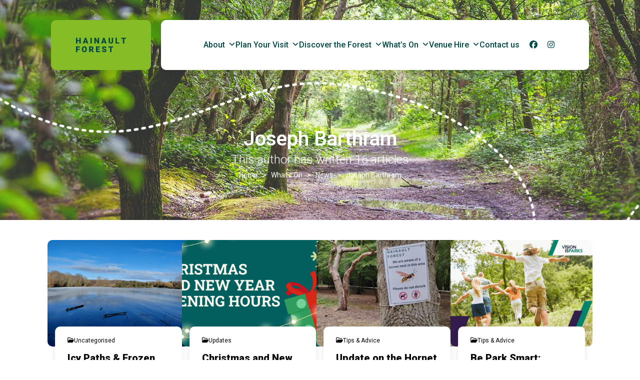

--- FILE ---
content_type: text/html; charset=UTF-8
request_url: https://hainaultforest.org/author/josephb/
body_size: 13551
content:
<!DOCTYPE html>
<html lang="en-GB" >
<head>
<meta charset="UTF-8">
<link rel="profile" href="https://gmpg.org/xfn/11">
<title>Joseph Barthram &#8211; Hainault Forest</title>
<meta name='robots' content='max-image-preview:large' />
<script id="cookieyes" type="text/javascript" src="https://cdn-cookieyes.com/client_data/3000a4e268320baf3a8e7fec/script.js"></script><meta name="viewport" content="width=device-width, initial-scale=1">
<link rel='dns-prefetch' href='//fonts.googleapis.com' />
<link rel="alternate" type="application/rss+xml" title="Hainault Forest &raquo; Feed" href="https://hainaultforest.org/feed/" />
<link rel="alternate" type="application/rss+xml" title="Hainault Forest &raquo; Comments Feed" href="https://hainaultforest.org/comments/feed/" />
<link rel="alternate" type="application/rss+xml" title="Hainault Forest &raquo; Posts by Joseph Barthram Feed" href="https://hainaultforest.org/author/josephb/feed/" />
<style id='wp-img-auto-sizes-contain-inline-css'>
img:is([sizes=auto i],[sizes^="auto," i]){contain-intrinsic-size:3000px 1500px}
/*# sourceURL=wp-img-auto-sizes-contain-inline-css */
</style>
<link rel='stylesheet' id='js_composer_front-css' href='https://hainaultforest.org/wp-content/plugins/js_composer/assets/css/js_composer.min.css?ver=8.7.2' media='all' />
<link rel='stylesheet' id='parent-style-css' href='https://hainaultforest.org/wp-content/themes/Total/style.css?ver=6.5' media='all' />
<link rel='stylesheet' id='theme-sass-css' href='https://hainaultforest.org/wp-content/themes/bigwave-media/styles/styles.css?ver=6.5' media='all' />
<link rel='stylesheet' id='wpex-google-font-roboto-css' href='https://fonts.googleapis.com/css2?family=Roboto:ital,wght@0,100;0,200;0,300;0,400;0,500;0,600;0,700;0,800;0,900;1,100;1,200;1,300;1,400;1,500;1,600;1,700;1,800;1,900&#038;display=swap&#038;subset=latin' media='all' />
<link rel='stylesheet' id='wpex-style-css' href='https://hainaultforest.org/wp-content/themes/bigwave-media/style.css?ver=6.5' media='all' />
<link rel='stylesheet' id='wpex-mobile-menu-breakpoint-max-css' href='https://hainaultforest.org/wp-content/themes/Total/assets/css/frontend/breakpoints/max.min.css?ver=6.5' media='only screen and (max-width:1140px)' />
<link rel='stylesheet' id='wpex-mobile-menu-breakpoint-min-css' href='https://hainaultforest.org/wp-content/themes/Total/assets/css/frontend/breakpoints/min.min.css?ver=6.5' media='only screen and (min-width:1141px)' />
<link rel='stylesheet' id='wpex-overlay-header-css' href='https://hainaultforest.org/wp-content/themes/Total/assets/css/frontend/header/overlay.min.css?ver=6.5' media='all' />
<link rel='stylesheet' id='vcex-shortcodes-css' href='https://hainaultforest.org/wp-content/themes/Total/assets/css/frontend/vcex-shortcodes.min.css?ver=6.5' media='all' />
<link rel='stylesheet' id='wpex-wpbakery-css' href='https://hainaultforest.org/wp-content/themes/Total/assets/css/frontend/wpbakery.min.css?ver=6.5' media='all' />
<!--n2css--><!--n2js--><script id="wpex-core-js-extra">
var wpex_theme_params = {"selectArrowIcon":"\u003Cspan class=\"wpex-select-arrow__icon wpex-icon--sm wpex-flex wpex-icon\" aria-hidden=\"true\"\u003E\u003Csvg viewBox=\"0 0 24 24\" xmlns=\"http://www.w3.org/2000/svg\"\u003E\u003Crect fill=\"none\" height=\"24\" width=\"24\"/\u003E\u003Cg transform=\"matrix(0, -1, 1, 0, -0.115, 23.885)\"\u003E\u003Cpolygon points=\"17.77,3.77 16,2 6,12 16,22 17.77,20.23 9.54,12\"/\u003E\u003C/g\u003E\u003C/svg\u003E\u003C/span\u003E","customSelects":".widget_categories form,.widget_archive select,.vcex-form-shortcode select","scrollToHash":"1","localScrollFindLinks":"1","localScrollHighlight":"1","localScrollUpdateHash":"1","scrollToHashTimeout":"500","localScrollTargets":"li.local-scroll a, a.local-scroll, .local-scroll-link, .local-scroll-link \u003E a,.sidr-class-local-scroll-link,li.sidr-class-local-scroll \u003E span \u003E a,li.sidr-class-local-scroll \u003E a","scrollToBehavior":"smooth"};
//# sourceURL=wpex-core-js-extra
</script>
<script src="https://hainaultforest.org/wp-content/themes/Total/assets/js/frontend/core.min.js?ver=6.5" id="wpex-core-js" defer data-wp-strategy="defer"></script>
<script id="wpex-inline-js-after">
!function(){const e=document.querySelector("html"),t=()=>{const t=window.innerWidth-document.documentElement.clientWidth;t&&e.style.setProperty("--wpex-scrollbar-width",`${t}px`)};t(),window.addEventListener("resize",(()=>{t()}))}();
//# sourceURL=wpex-inline-js-after
</script>
<script id="wpex-sticky-header-js-extra">
var wpex_sticky_header_params = {"breakpoint":"1141","startPoint":"250"};
//# sourceURL=wpex-sticky-header-js-extra
</script>
<script src="https://hainaultforest.org/wp-content/themes/Total/assets/js/frontend/sticky/header.min.js?ver=6.5" id="wpex-sticky-header-js" defer data-wp-strategy="defer"></script>
<script id="wpex-mobile-menu-sidr-js-extra">
var wpex_mobile_menu_sidr_params = {"breakpoint":"1140","i18n":{"openSubmenu":"Open submenu of %s","closeSubmenu":"Close submenu of %s"},"openSubmenuIcon":"\u003Cspan class=\"wpex-open-submenu__icon wpex-transition-transform wpex-duration-300 wpex-icon\" aria-hidden=\"true\"\u003E\u003Csvg xmlns=\"http://www.w3.org/2000/svg\" viewBox=\"0 0 448 512\"\u003E\u003Cpath d=\"M201.4 342.6c12.5 12.5 32.8 12.5 45.3 0l160-160c12.5-12.5 12.5-32.8 0-45.3s-32.8-12.5-45.3 0L224 274.7 86.6 137.4c-12.5-12.5-32.8-12.5-45.3 0s-12.5 32.8 0 45.3l160 160z\"/\u003E\u003C/svg\u003E\u003C/span\u003E","source":"#site-navigation, #mobile-menu-search","side":"right","dark_surface":"1","displace":"1","aria_label":"Mobile menu","aria_label_close":"Close mobile menu","class":"has-background","speed":"300"};
//# sourceURL=wpex-mobile-menu-sidr-js-extra
</script>
<script src="https://hainaultforest.org/wp-content/themes/Total/assets/js/frontend/mobile-menu/sidr.min.js?ver=6.5" id="wpex-mobile-menu-sidr-js" defer data-wp-strategy="defer"></script>
<script></script><link rel="https://api.w.org/" href="https://hainaultforest.org/wp-json/" /><link rel="alternate" title="JSON" type="application/json" href="https://hainaultforest.org/wp-json/wp/v2/users/8" /><link rel="EditURI" type="application/rsd+xml" title="RSD" href="https://hainaultforest.org/xmlrpc.php?rsd" />
<meta name="generator" content="WordPress 6.9" />
<!-- Google tag (gtag.js) --> <script async src=https://www.googletagmanager.com/gtag/js?id=G-PJF9KXSXXH></script> <script> window.dataLayer = window.dataLayer || []; function gtag(){dataLayer.push(arguments);} gtag('js', new Date()); gtag('config', 'G-PJF9KXSXXH'); </script>
<!-- Meta Pixel Code -->
<script>
!function(f,b,e,v,n,t,s)
{if(f.fbq)return;n=f.fbq=function(){n.callMethod?
n.callMethod.apply(n,arguments):n.queue.push(arguments)};
if(!f._fbq)f._fbq=n;n.push=n;n.loaded=!0;n.version='2.0';
n.queue=[];t=b.createElement(e);t.async=!0;
t.src=v;s=b.getElementsByTagName(e)[0];
s.parentNode.insertBefore(t,s)}(window, document,'script',
'https://connect.facebook.net/en_US/fbevents.js');
fbq('init', '995017834632849');
fbq('track', 'PageView');
</script>
<noscript><img height="1" width="1" style="display:none"
src=https://www.facebook.com/tr?id=995017834632849&ev=PageView&noscript=1
/></noscript>
<!-- End Meta Pixel Code --><noscript><style>body:not(.content-full-screen) .wpex-vc-row-stretched[data-vc-full-width-init="false"]{visibility:visible;}</style></noscript><link rel="icon" href="https://hainaultforest.org/wp-content/uploads/2023/03/leaf-150x150.png" sizes="32x32" />
<link rel="icon" href="https://hainaultforest.org/wp-content/uploads/2023/03/leaf.png" sizes="192x192" />
<link rel="apple-touch-icon" href="https://hainaultforest.org/wp-content/uploads/2023/03/leaf.png" />
<meta name="msapplication-TileImage" content="https://hainaultforest.org/wp-content/uploads/2023/03/leaf.png" />
        <style id="bigwave-events-dynamic-colors">
            :root {
                --bigwave-primary: #024945;
                --bigwave-secondary: #87bd25;
                --bigwave-button-text: #000000;
                --bigwave-card-background: #d3d3d3;
                --bigwave-primary-light: rgba(2, 73, 69, 0.1);
                --bigwave-secondary-light: rgba(135, 189, 37, 0.1);
            }
        </style>
        		<style id="wp-custom-css">
			.vcex-icon-box.wpex-mx-auto{margin-left:0;}/* xs */@media (min-width:320px){/* Header */.social-menu{margin-left:20px !important;}#site-logo{background-color:#86BC25;padding:30px 50px;margin-bottom:10px;min-width:200px;max-width:300px;border-radius:10px;box-shadow:rgba(0,0,0,0.1) -4px 9px 25px -6px;}#site-navigation-wrap{background:#fff;width:100%;margin:0px 0px 0px 20px;border-radius:10px;box-shadow:rgba(0,0,0,0.1) -4px 9px 25px -6px;}#site-header-flex{margin-top:40px;height:100px;}#site-header{background-color:transparent !important;}.social-menu{margin:-15px;}.twitter-social{margin-left:20px;}.instagram-social{margin-right:20px;}/* Footer */.widget-title{position:relative;margin-bottom:50px;}.widget-title:after{content:"";position:absolute;bottom:-15px;width:20px;height:3px;background-color:#86BC25;left:50%;margin-left:-10px;}#footer .wpex-fa-social-widget a{background-color:#789292;border-radius:99px;margin:0 15px 0 0;transition:0.8s;}#footer .wpex-fa-social-widget a:hover{background-color:#FDC400;color:#000;}#footer input{border-radius:99px;border:#fff solid 2px;background:transparent;color:#fff;padding:20px;}#footer form button:before{font-family:"ticons";content:"\f0e0";margin-left:2px;line-height:42px;}#footer form button{border-radius:99px;background:#86BC25;color:#fff;position:relative;width:60px;height:60px;top:-75px;float:right;right:6px;}#footer form button:hover{background:#FDC400;}#footer .col-2 ul li a::before,#footer .col-3 ul li a::before{display:none;}#footer .wpex-bordered-list li:first-child,#footer .wpex-bordered-list li{border:none;padding:0px;}#footer,.wpex-newsletter-widget-description{text-align:center;}/* Block 10 */.subscribe-boxout{margin-top:-140px;margin-bottom:50px;text-align:center;border-radius:10px;z-index:10;box-shadow:rgba(0,0,0,0.1) 4px 9px 25px 6px;}/* Block 05 */#did-you-know{background:#FDC400;border-radius:10px;max-width:90%;padding:15px;position:absolute;bottom:0px;margin:auto;}/* Block 06 */.center-text-box{padding:20px 20px 0px 20px;border-radius:10px;max-width:90%;background:#fff;z-index:10;margin-left:auto;margin-right:auto;margin-top:-300px;box-shadow:rgba(0,0,0,0.1) 4px 9px 25px 6px;}/* General CSS */.round-image div{border-radius:999px;}.all-image-box >div{border-radius:10px;}/* Accordions */.vcex-toggle__icon{background-color:#86BC25;color:#fff;font-size:14px;padding:10px;border-radius:10px;}.vcex-toggle__heading,.vcex-toggle__content{padding:0px 10px;}.vcex-toggle__content{padding-top:10px;width:90%}/* News */.news-container .meta{margin-bottom:15px;}.news-container img{border-radius:10px;margin-bottom:-40px;}.news-content-box{background:#fff;padding:20px 10px;border-radius:10px;box-shadow:rgba(0,0,0,0.1) 0px 4px 12px;width:calc(100% - 30px);left:50%;transform:translateX(-50%);transition:background-color 0.5s ease-in-out;min-height:180px;}.news-container:hover .news-content-box{background:#FDC400;}#sidebar .wpex-widget-recent-posts-li{border:solid 1px #E3E3E3;border-radius:10px;margin:10px 0;padding:14px;transition:background-color 0.5s ease-in-out;}#sidebar .wpex-widget-recent-posts-li:hover{background-color:#FDC400;}#sidebar .wpex-bordered-list li:first-child,.wpex-bordered-list li{border:solid 1px #E3E3E3;border-radius:10px;margin:10px 0;padding:15px;transition:background-color 0.5s ease-in-out;}#sidebar .wpex-bordered-list li:hover{background-color:#FDC400;}.wpex-card-portfolio_5 .wpex-card-thumbnail img,.vcex-image-grid-entry-img img{border-radius:10px;}.wpex-card-portfolio_5 img{transition:transform 0.5s ease;}.wpex-card-portfolio_5 img:hover{transform:translateY(-10px);}.wpex-card-portfolio_5 h3{text-align:center;font-size:22px;}.icon-row .vcex-icon-box{transition:transform 0.5s ease;}.icon-row .vcex-icon-box:hover{transform:translateY(-10px);}.type-wildlife .wpex-card-inner{border-radius:10px !important;}.type-wildlife .wpex-card-date{display:none;}div#n2-ss-2 .n2-ss-slider-4{z-index:100 !important;}}/* sm */@media (min-width:640px){/* Block 05 */#did-you-know{right:20px;bottom:0px;}/* Block 06 */.center-text-box{padding:30px 30px 0px 30px;max-width:80%;}}/* md */@media only screen and (min-width:768px){/* Header */#site-logo{margin-bottom:0px;}/* Footer */.widget-title:after{left:10px;}#footer .col-2 ul li a::before,#footer .col-3 ul li a::before{font-family:"ticons";content:"\f0c8";font-size:6px;display:inline-block;margin-right:18px;opacity:0.2;}#footer,.wpex-newsletter-widget-description{text-align:left;}#footer .post-date:before{font-family:"ticons";content:"\f073";margin-right:10px;}#footer .post-date{margin-left:25px;font-size:12px;font-weight:lighter;margin-top:-5px;}/* Block 10 */.subscribe-boxout{text-align:left;}/* Block 05 */#did-you-know{left:-48vw;bottom:60px;max-width:400px;}/* Block 06 */.left-image-box div{border-radius:0 10px 10px 0;}.right-image-box div{border-radius:10px 0 0 10px;}.center-text-box{box-shadow:none;margin:0;padding-bottom:20px;}}/* lg */@media only screen and (min-width:992px){}/* xl */@media only screen and (min-width:1200px){}		</style>
		<noscript><style> .wpb_animate_when_almost_visible { opacity: 1; }</style></noscript><style data-type="wpex-css" id="wpex-css">/*TYPOGRAPHY*/:root{--wpex-body-font-family:Roboto,sans-serif;--wpex-body-font-size:16px;--wpex-body-line-height:1.4;}.main-navigation-ul .link-inner{font-weight:500;font-size:16px;}.page-header .page-header-title{font-size:40px;}h1,.wpex-h1{font-weight:800;font-size:52px;}h2,.wpex-h2{font-weight:900;font-size:40px;line-height:1.2;margin-block-end:15px;}h3,.wpex-h3{font-size:32px;}h4,.wpex-h4{font-weight:400;font-size:20px;color:#86bc25;line-height:1.2;letter-spacing:1.5px;margin-block-end:10px;}#footer-widgets{font-weight:300;font-size:16px;line-height:30px;}.footer-widget .widget-title{font-weight:500;font-size:20px;}#copyright{font-weight:300;font-size:16px;}@media(max-width:1024px){.page-header .page-header-title{font-size:35px;}h2,.wpex-h2{font-size:36px;}h3,.wpex-h3{font-size:28px;}h4,.wpex-h4{font-size:18px;}}@media(max-width:959px){.page-header .page-header-title{font-size:30px;}h2,.wpex-h2{font-size:32px;}h3,.wpex-h3{font-size:24px;}h4,.wpex-h4{font-size:16px;}}@media(max-width:767px){:root{--wpex-body-font-size:14px;}.page-header .page-header-title{font-size:25px;}h2,.wpex-h2{font-size:28px;}h3,.wpex-h3{font-size:20px;}h4,.wpex-h4{font-size:14px;}}@media(max-width:479px){.page-header .page-header-title{font-size:20px;}}/*ADVANCED STYLING CSS*/#site-logo .logo-img{height:50px;width:auto;}.page-header.has-bg-image{background-image:url(https://hainaultforest.org/wp-content/uploads/2023/03/header-image-scaled.jpg);}/*CUSTOMIZER STYLING*/:root{--wpex-accent:#024945;--wpex-accent-alt:#024945;--wpex-on-accent:#ffffff;--wpex-on-accent-alt:#ffffff;--wpex-accent-alt:#fdc400;--wpex-on-accent-alt:#000000;--wpex-border-main:#fdc400;--wpex-text-1:#0a0a0a;--wpex-text-2:#0a0a0a;--wpex-text-3:#0a0a0a;--wpex-text-4:#0a0a0a;--wpex-btn-border-radius:10px;--wpex-site-header-height:100px;--wpex-site-header-gutter:5px;--wpex-site-header-shrink-end-height:100px;--wpex-sidr-width:100%;--wpex-sidr-gutter:20px;--wpex-vc-column-inner-margin-bottom:40px;}.page-header.background-image-page-header{min-height:440px;}.page-header.wpex-supports-mods{padding-block-end:80px;border-top-width:0px;border-bottom-width:0px;}.site-breadcrumbs{color:#ffffff;}:root,.site-boxed.wpex-responsive #wrap{--wpex-container-max-width:calc( 90% - 6vw);--wpex-container-width:1600px;}#site-navigation-wrap{--wpex-main-nav-link-padding-x:15px;--wpex-main-nav-link-underline-transition-duration:500ms;--wpex-main-nav-link-underline-height:5px;--wpex-main-nav-link-color:#024945;--wpex-hover-main-nav-link-color:#024945;--wpex-active-main-nav-link-color:#024945;--wpex-dropmenu-min-width:200px;}.mobile-menu-toggle__label{font-size:20px;}.mobile-menu-toggle{--wpex-hamburger-icon-width:32px;--wpex-hamburger-icon-bar-height:4px;--wpex-hamburger-icon-gutter:6px;}#mobile-menu,#mobile-icons-menu{--wpex-link-color:#ffffff;--wpex-hover-link-color:#ffffff;--wpex-hover-link-color:#86bc25;}#sidr-main,.sidr-class-dropdown-menu ul{background-color:#fdc400;}#sidr-main{color:#0a0a0a;--wpex-link-color:#0a0a0a;--wpex-text-2:#0a0a0a;--wpex-hover-link-color:#3d3d3d;}.full-screen-overlay-nav-menu__link,.mobile-toggle-nav__link,.sidr-mobile-nav-menu__link{padding-block:15px;}#footer-inner{--wpex-surface-1:#024945;background-color:#024945;color:#ffffff;--wpex-heading-color:#ffffff;--wpex-text-2:#ffffff;--wpex-text-3:#ffffff;--wpex-text-4:#ffffff;--wpex-border-main:#86bc25;--wpex-table-cell-border-color:#86bc25;--wpex-heading-color:#ffffff;--wpex-link-color:#ffffff;--wpex-hover-link-color:#ffffff;--wpex-hover-link-color:#86bc25;}.footer-widget .widget-title{color:#ffffff;}.footer-box.col-1{width:25%;}.footer-box.col-2{width:25%;}.footer-box.col-3{width:25%;}.footer-box.col-4{width:25%;}#footer-bottom{background-color:#024945;color:#ffffff;--wpex-text-2:#ffffff;--wpex-text-3:#ffffff;--wpex-text-4:#ffffff;--wpex-link-color:#86bc25;--wpex-hover-link-color:#86bc25;--wpex-hover-link-color:#c6d686;}@media only screen and (min-width:960px){:root{--wpex-content-area-width:calc(100% - 350px);--wpex-primary-sidebar-width:300px;}}</style></head>

<body class="archive author author-josephb author-8 wp-custom-logo wp-embed-responsive wp-theme-Total wp-child-theme-bigwave-media wpex-theme wpex-responsive no-composer site-full-width content-full-width header-has-fixed-height sidebar-widget-icons has-overlay-header page-with-background-title has-mobile-menu wpex-mobile-toggle-menu-icon_buttons_under_logo wpex-no-js wpb-js-composer js-comp-ver-8.7.2 vc_responsive">

	
<a href="#content" class="skip-to-content">Skip to content</a>

	
	<span data-ls_id="#site_top" tabindex="-1"></span>
	<div id="outer-wrap" class="wpex-overflow-clip">
		
		
		
		<div id="wrap" class="wpex-clr">

			<div id="overlay-header-wrap" class="wpex-clr"><div id="site-header-sticky-wrapper" class="wpex-sticky-header-holder not-sticky wpex-print-hidden">	<header id="site-header" class="header-seven wpex-z-sticky header-fixed-height fixed-scroll overlay-header core-style dyn-styles wpex-print-hidden wpex-relative">
				<div id="site-header-inner" class="header-seven-inner container wpex-relative wpex-h-100 wpex-flex wpex-z-10"><div id="site-header-flex" class="wpex-flex wpex-justify-between wpex-items-center wpex-w-100">
<div id="site-logo" class="site-branding header-seven-logo wpex-flex wpex-items-center wpex-h-100">
	<div id="site-logo-inner" ><a id="site-logo-link" href="https://hainaultforest.org/" rel="home" class="main-logo"><img src="https://hainaultforest.org/wp-content/uploads/2023/03/Hainault-Forest-Logo.svg" alt="Hainault Forest" class="logo-img wpex-h-auto wpex-max-w-100 wpex-align-middle" width="165" height="50" data-no-retina data-skip-lazy fetchpriority="high"></a></div>

</div>

<div id="site-navigation-wrap" class="navbar-style-seven wpex-max-h-100 wpex-mr-auto has-menu-underline wpex-flush-dropdowns wpex-self-stretch wpex-stretch-megamenus hide-at-mm-breakpoint wpex-print-hidden">
	<nav id="site-navigation" class="navigation main-navigation main-navigation-seven" aria-label="Main menu"><ul id="menu-main-navigation" class="main-navigation-ul dropdown-menu wpex-flex wpex-items-center wpex-dropdown-menu wpex-dropdown-menu--onhover"><li id="menu-item-22" class="menu-item menu-item-type-post_type menu-item-object-page menu-item-has-children menu-item-22 dropdown"><a href="https://hainaultforest.org/about/"><span class="link-inner">About <span class="nav-arrow top-level"><span class="nav-arrow__icon wpex-icon wpex-icon--sm" aria-hidden="true"><svg xmlns="http://www.w3.org/2000/svg" viewBox="0 0 448 512"><path d="M201.4 342.6c12.5 12.5 32.8 12.5 45.3 0l160-160c12.5-12.5 12.5-32.8 0-45.3s-32.8-12.5-45.3 0L224 274.7 86.6 137.4c-12.5-12.5-32.8-12.5-45.3 0s-12.5 32.8 0 45.3l160 160z"/></svg></span></span></span></a>
<ul class="sub-menu">
	<li id="menu-item-1945" class="menu-item menu-item-type-post_type menu-item-object-page menu-item-1945"><a href="https://hainaultforest.org/about/who-we-are/"><span class="link-inner">Who We Are</span></a></li>
	<li id="menu-item-4063" class="menu-item menu-item-type-post_type menu-item-object-page menu-item-4063"><a href="https://hainaultforest.org/about/funders/"><span class="link-inner">Funders</span></a></li>
	<li id="menu-item-1943" class="menu-item menu-item-type-post_type menu-item-object-page menu-item-1943"><a href="https://hainaultforest.org/about/habitats-and-wildlife/"><span class="link-inner">Habitats and Wildlife</span></a></li>
	<li id="menu-item-432" class="menu-item menu-item-type-post_type menu-item-object-page menu-item-432"><a href="https://hainaultforest.org/about/history/"><span class="link-inner">History</span></a></li>
</ul>
</li>
<li id="menu-item-23" class="menu-item menu-item-type-post_type menu-item-object-page menu-item-has-children menu-item-23 dropdown"><a href="https://hainaultforest.org/essential-information/"><span class="link-inner">Plan Your Visit <span class="nav-arrow top-level"><span class="nav-arrow__icon wpex-icon wpex-icon--sm" aria-hidden="true"><svg xmlns="http://www.w3.org/2000/svg" viewBox="0 0 448 512"><path d="M201.4 342.6c12.5 12.5 32.8 12.5 45.3 0l160-160c12.5-12.5 12.5-32.8 0-45.3s-32.8-12.5-45.3 0L224 274.7 86.6 137.4c-12.5-12.5-32.8-12.5-45.3 0s-12.5 32.8 0 45.3l160 160z"/></svg></span></span></span></a>
<ul class="sub-menu">
	<li id="menu-item-3611" class="menu-item menu-item-type-post_type menu-item-object-page menu-item-3611"><a href="https://hainaultforest.org/essential-information/getting-here/"><span class="link-inner">Getting Here</span></a></li>
	<li id="menu-item-1942" class="menu-item menu-item-type-post_type menu-item-object-page menu-item-1942"><a href="https://hainaultforest.org/essential-information/access-and-facilities/"><span class="link-inner">Access and Facilities</span></a></li>
	<li id="menu-item-1941" class="menu-item menu-item-type-post_type menu-item-object-page menu-item-1941"><a href="https://hainaultforest.org/essential-information/eat-and-shop/"><span class="link-inner">Eat and Shop</span></a></li>
</ul>
</li>
<li id="menu-item-24" class="menu-item menu-item-type-post_type menu-item-object-page menu-item-has-children menu-item-24 dropdown"><a href="https://hainaultforest.org/discover-the-forest/"><span class="link-inner">Discover the Forest <span class="nav-arrow top-level"><span class="nav-arrow__icon wpex-icon wpex-icon--sm" aria-hidden="true"><svg xmlns="http://www.w3.org/2000/svg" viewBox="0 0 448 512"><path d="M201.4 342.6c12.5 12.5 32.8 12.5 45.3 0l160-160c12.5-12.5 12.5-32.8 0-45.3s-32.8-12.5-45.3 0L224 274.7 86.6 137.4c-12.5-12.5-32.8-12.5-45.3 0s-12.5 32.8 0 45.3l160 160z"/></svg></span></span></span></a>
<ul class="sub-menu">
	<li id="menu-item-1940" class="menu-item menu-item-type-post_type menu-item-object-page menu-item-1940"><a href="https://hainaultforest.org/discover-the-forest/visitor-centre/"><span class="link-inner">Visitor Centre</span></a></li>
	<li id="menu-item-1939" class="menu-item menu-item-type-post_type menu-item-object-page menu-item-1939"><a href="https://hainaultforest.org/discover-the-forest/education/"><span class="link-inner">Education</span></a></li>
	<li id="menu-item-1938" class="menu-item menu-item-type-post_type menu-item-object-page menu-item-1938"><a href="https://hainaultforest.org/discover-the-forest/foxburrows-farm/"><span class="link-inner">Foxburrows Farm</span></a></li>
	<li id="menu-item-1937" class="menu-item menu-item-type-post_type menu-item-object-page menu-item-1937"><a href="https://hainaultforest.org/discover-the-forest/outdoor-adventure-play/"><span class="link-inner">Outdoor Adventure Play</span></a></li>
	<li id="menu-item-1936" class="menu-item menu-item-type-post_type menu-item-object-page menu-item-1936"><a href="https://hainaultforest.org/discover-the-forest/interactive-interpretation-centre/"><span class="link-inner">Interactive Interpretation Centre</span></a></li>
	<li id="menu-item-1935" class="menu-item menu-item-type-post_type menu-item-object-page menu-item-1935"><a href="https://hainaultforest.org/discover-the-forest/lake/"><span class="link-inner">Lake</span></a></li>
	<li id="menu-item-3598" class="menu-item menu-item-type-post_type menu-item-object-page menu-item-3598"><a href="https://hainaultforest.org/discover-the-forest/craft-courtyard/"><span class="link-inner">Craft Courtyard</span></a></li>
	<li id="menu-item-1934" class="menu-item menu-item-type-post_type menu-item-object-page menu-item-1934"><a href="https://hainaultforest.org/discover-the-forest/1856-cafe/"><span class="link-inner">1856 Café</span></a></li>
	<li id="menu-item-3587" class="menu-item menu-item-type-post_type menu-item-object-page menu-item-3587"><a href="https://hainaultforest.org/discover-the-forest/maps/"><span class="link-inner">Maps</span></a></li>
	<li id="menu-item-3895" class="menu-item menu-item-type-post_type menu-item-object-page menu-item-3895"><a href="https://hainaultforest.org/discover-the-forest/trails/"><span class="link-inner">Trails</span></a></li>
</ul>
</li>
<li id="menu-item-25" class="menu-item menu-item-type-post_type menu-item-object-page menu-item-has-children menu-item-25 dropdown"><a href="https://hainaultforest.org/whats-on/"><span class="link-inner">What’s On <span class="nav-arrow top-level"><span class="nav-arrow__icon wpex-icon wpex-icon--sm" aria-hidden="true"><svg xmlns="http://www.w3.org/2000/svg" viewBox="0 0 448 512"><path d="M201.4 342.6c12.5 12.5 32.8 12.5 45.3 0l160-160c12.5-12.5 12.5-32.8 0-45.3s-32.8-12.5-45.3 0L224 274.7 86.6 137.4c-12.5-12.5-32.8-12.5-45.3 0s-12.5 32.8 0 45.3l160 160z"/></svg></span></span></span></a>
<ul class="sub-menu">
	<li id="menu-item-3762" class="menu-item menu-item-type-post_type menu-item-object-page menu-item-3762"><a href="https://hainaultforest.org/whats-on/events/"><span class="link-inner">Events</span></a></li>
	<li id="menu-item-312" class="menu-item menu-item-type-post_type menu-item-object-page current_page_parent menu-item-312"><a href="https://hainaultforest.org/whats-on/news/"><span class="link-inner">News</span></a></li>
	<li id="menu-item-7445" class="menu-item menu-item-type-post_type menu-item-object-page menu-item-7445"><a href="https://hainaultforest.org/whats-on/newsletter/"><span class="link-inner">Newsletter</span></a></li>
	<li id="menu-item-1932" class="menu-item menu-item-type-post_type menu-item-object-page menu-item-1932"><a href="https://hainaultforest.org/volunteer/"><span class="link-inner">Volunteer</span></a></li>
</ul>
</li>
<li id="menu-item-3845" class="menu-item menu-item-type-custom menu-item-object-custom menu-item-has-children menu-item-3845 dropdown"><a href="#"><span class="link-inner">Venue Hire <span class="nav-arrow top-level"><span class="nav-arrow__icon wpex-icon wpex-icon--sm" aria-hidden="true"><svg xmlns="http://www.w3.org/2000/svg" viewBox="0 0 448 512"><path d="M201.4 342.6c12.5 12.5 32.8 12.5 45.3 0l160-160c12.5-12.5 12.5-32.8 0-45.3s-32.8-12.5-45.3 0L224 274.7 86.6 137.4c-12.5-12.5-32.8-12.5-45.3 0s-12.5 32.8 0 45.3l160 160z"/></svg></span></span></span></a>
<ul class="sub-menu">
	<li id="menu-item-3846" class="menu-item menu-item-type-post_type menu-item-object-page menu-item-3846"><a href="https://hainaultforest.org/venue-hire/foxburrows-barn/"><span class="link-inner">Foxburrows Barn</span></a></li>
</ul>
</li>
<li id="menu-item-3901" class="menu-item menu-item-type-post_type menu-item-object-page menu-item-3901"><a href="https://hainaultforest.org/contact-us/"><span class="link-inner">Contact us</span></a></li>
<li id="menu-item-58" class="no-icon-margin social-menu menu-item menu-item-type-custom menu-item-object-custom menu-item-58"><a href="https://www.facebook.com/Hainault-Forest-Country-Park-640064892805977/"><span class="link-inner"><span class="wpex-icon" aria-hidden="true"><svg xmlns="http://www.w3.org/2000/svg" viewBox="0 0 512 512"><path d="M512 256C512 114.6 397.4 0 256 0S0 114.6 0 256C0 376 82.7 476.8 194.2 504.5V334.2H141.4V256h52.8V222.3c0-87.1 39.4-127.5 125-127.5c16.2 0 44.2 3.2 55.7 6.4V172c-6-.6-16.5-1-29.6-1c-42 0-58.2 15.9-58.2 57.2V256h83.6l-14.4 78.2H287V510.1C413.8 494.8 512 386.9 512 256h0z"/></svg></span></span></a></li>
<li id="menu-item-4232" class="no-icon-margin social-menu menu-item menu-item-type-custom menu-item-object-custom menu-item-4232"><a href="https://instagram.com/hainault_forest?igshid=MzRlODBiNWFlZA=="><span class="link-inner"><span class="wpex-icon" aria-hidden="true"><svg xmlns="http://www.w3.org/2000/svg" viewBox="0 0 448 512"><path d="M224.1 141c-63.6 0-114.9 51.3-114.9 114.9s51.3 114.9 114.9 114.9S339 319.5 339 255.9 287.7 141 224.1 141zm0 189.6c-41.1 0-74.7-33.5-74.7-74.7s33.5-74.7 74.7-74.7 74.7 33.5 74.7 74.7-33.6 74.7-74.7 74.7zm146.4-194.3c0 14.9-12 26.8-26.8 26.8-14.9 0-26.8-12-26.8-26.8s12-26.8 26.8-26.8 26.8 12 26.8 26.8zm76.1 27.2c-1.7-35.9-9.9-67.7-36.2-93.9-26.2-26.2-58-34.4-93.9-36.2-37-2.1-147.9-2.1-184.9 0-35.8 1.7-67.6 9.9-93.9 36.1s-34.4 58-36.2 93.9c-2.1 37-2.1 147.9 0 184.9 1.7 35.9 9.9 67.7 36.2 93.9s58 34.4 93.9 36.2c37 2.1 147.9 2.1 184.9 0 35.9-1.7 67.7-9.9 93.9-36.2 26.2-26.2 34.4-58 36.2-93.9 2.1-37 2.1-147.8 0-184.8zM398.8 388c-7.8 19.6-22.9 34.7-42.6 42.6-29.5 11.7-99.5 9-132.1 9s-102.7 2.6-132.1-9c-19.6-7.8-34.7-22.9-42.6-42.6-11.7-29.5-9-99.5-9-132.1s-2.6-102.7 9-132.1c7.8-19.6 22.9-34.7 42.6-42.6 29.5-11.7 99.5-9 132.1-9s102.7-2.6 132.1 9c19.6 7.8 34.7 22.9 42.6 42.6 11.7 29.5 9 99.5 9 132.1s2.7 102.7-9 132.1z"/></svg></span></span></a></li>
</ul></nav>
</div>


<div id="mobile-menu" class="wpex-mobile-menu-toggle show-at-mm-breakpoint wpex-flex wpex-items-center wpex-mt-10 wpex-justify-center wpex-h-100">
	<div class="wpex-inline-flex wpex-items-center"><a href="#" class="mobile-menu-toggle wpex-gap-10" role="button" aria-expanded="false"><span class="mobile-menu-toggle__icon wpex-flex"><span class="wpex-hamburger-icon wpex-hamburger-icon--rounded wpex-hamburger-icon--inactive wpex-hamburger-icon--animate" aria-hidden="true"><span></span></span></span><span class="mobile-menu-toggle__label">MENU</span><span class="screen-reader-text" data-open-text>Open mobile menu</span><span class="screen-reader-text" data-open-text>Close mobile menu</span></a></div>
</div>

</div></div>
			</header>
</div>
			
			<main id="main" class="site-main wpex-clr">

				
<header class="page-header has-aside background-image-page-header has-bg-image bg-cover wpex-bg-cover wpex-bg-center wpex-bg-no-repeat wpex-relative wpex-mb-40 wpex-flex wpex-items-end wpex-flex-wrap wpex-bg-gray-900 wpex-text-white wpex-text-center wpex-supports-mods">

	<div class="background-image-page-header-overlay style-dark wpex-z-0 wpex-bg-black wpex-absolute wpex-inset-0 wpex-opacity-50"></div>
	<div class="page-header-inner container wpex-py-20 wpex-z-5 wpex-relative">
<div class="page-header-content">

<h1 class="page-header-title wpex-block wpex-m-0 wpex-text-5xl wpex-text-white">

	<span>Joseph Barthram</span>

</h1>


<div class="page-subheading wpex-last-mb-0 wpex-text-xl wpex-text-white wpex-font-light">This author has written 16 articles</div>
</div>
<div class="page-header-aside wpex-mt-5"><nav class="site-breadcrumbs position-page_header_aside wpex-text-4 wpex-text-sm" aria-label="You are here:"><span class="breadcrumb-trail"><span class="trail-begin"><a href="https://hainaultforest.org/" rel="home"><span>Home</span></a></span><span class="sep sep-1"> &nbsp;&nbsp;&gt;&nbsp;&nbsp; </span><span  class="trail-parent"><a href="https://hainaultforest.org/whats-on/"><span>What&#8217;s On</span></a></span><span class="sep sep-2"> &nbsp;&nbsp;&gt;&nbsp;&nbsp; </span><span  class="trail-parent"><a href="https://hainaultforest.org/whats-on/news/"><span>News</span></a></span><span class="sep sep-3"> &nbsp;&nbsp;&gt;&nbsp;&nbsp; </span><span class="trail-end">Joseph Barthram</span></span></nav></div></div>

	
</header>


<div id="content-wrap"  class="container wpex-clr">

	
	<div id="primary" class="content-area wpex-clr">

		
		<div id="content" class="site-content wpex-clr">

			
			<style>.vc_custom_1680103161666{margin-top: 40px !important;}</style><div class="vc_section vc_custom_1680103161666 wpex-relative"><div class="vc_row wpb_row vc_row-fluid wpex-relative"><div class="wpb_column vc_column_container vc_col-sm-12"><div class="vc_column-inner"><div class="wpb_wrapper"><style>.wpex-post-cards.vcex_697157b3a76bb .wpex-pagination{text-align:center;}</style><div class="wpex-post-cards wpex-post-cards-template_314 vcex_697157b3a76bb wpex-relative"><div class="wpex-post-cards-inner"><div class="wpex-post-cards-loop wpex-post-cards-grid wpex-row wpex-clr gap-15"><div class="wpex-post-cards-entry col col-1 span_1_of_4 span_1_of_3_tl span_1_of_3_tp span_1_of_2_pl span_1_of_1_pp post-9313 type-post cat-1"><div class="wpex-card wpex-card-template_314"><style>.vc_custom_1679519157131{padding-top: 0px !important;padding-right: 0px !important;padding-bottom: 0px !important;padding-left: 0px !important;border-radius: 10px !important;}.vc_custom_1679518982879{padding-top: 0px !important;padding-right: 0px !important;padding-bottom: 0px !important;padding-left: 0px !important;}.vc_custom_1679520023574{margin-top: 0px !important;margin-right: 0px !important;margin-bottom: 0px !important;margin-left: 0px !important;padding-top: 0px !important;padding-right: 0px !important;padding-bottom: 0px !important;padding-left: 0px !important;}.vc_custom_1679519129001{margin-top: 0px !important;margin-right: 0px !important;margin-bottom: 0px !important;margin-left: 0px !important;}.vc_custom_1679519006622{margin-top: 0px !important;margin-right: 0px !important;margin-bottom: 0px !important;margin-left: 0px !important;}</style><div class="wpex-card-inner"><div class="vc_row wpb_row vc_row-fluid news-container vc_custom_1679519157131 wpex-relative wpex-vc_row-has-fill wpex-vc_row-mx-0" style="min-height:400px;"><div class="wpb_column vc_column_container vc_col-sm-12"><div class="vc_column-inner vc_custom_1679518982879"><div class="wpb_wrapper"><figure class="vcex-image vcex-module wpex-text-left"><div class="vcex-image-inner wpex-relative wpex-inline-block vc_custom_1679520023574"><a href="https://hainaultforest.org/icy-paths-frozen-lakes-guide-to-staying-safe-this-season/"><img loading="lazy" class="vcex-image-img wpex-align-middle" decoding="async" src="https://hainaultforest.org/wp-content/uploads/2026/01/Media-1-right-center-400x300.jpeg" alt="" srcset="https://hainaultforest.org/wp-content/uploads/2026/01/Media-1-right-center-400x300.jpeg 400w, https://hainaultforest.org/wp-content/uploads/2026/01/Media-1-300x225.jpeg 300w, https://hainaultforest.org/wp-content/uploads/2026/01/Media-1-1024x768.jpeg 1024w, https://hainaultforest.org/wp-content/uploads/2026/01/Media-1-768x576.jpeg 768w, https://hainaultforest.org/wp-content/uploads/2026/01/Media-1-1536x1152.jpeg 1536w, https://hainaultforest.org/wp-content/uploads/2026/01/Media-1.jpeg 1774w" width="400" height="300"></a></div></figure><div class="vc_row wpb_row vc_inner vc_row-fluid news-content-box vc_custom_1679519129001 wpex-relative"><div class="wpb_column vc_column_container vc_col-sm-12"><div class="vc_column-inner vc_custom_1679519006622"><div class="wpb_wrapper"><style>.vcex-post-meta.vcex_697157b3aa297{font-size:12px;}</style><ul class="vcex-post-meta meta vcex-module wpex-flex wpex-flex-wrap wpex-items-center vcex_697157b3aa297"><li class="meta-post-terms"><span class="meta-icon wpex-icon" aria-hidden="true"><svg xmlns="http://www.w3.org/2000/svg" viewBox="0 0 576 512"><path d="M384 480h48c11.4 0 21.9-6 27.6-15.9l112-192c5.8-9.9 5.8-22.1 .1-32.1S555.5 224 544 224H144c-11.4 0-21.9 6-27.6 15.9L48 357.1V96c0-8.8 7.2-16 16-16H181.5c4.2 0 8.3 1.7 11.3 4.7l26.5 26.5c21 21 49.5 32.8 79.2 32.8H416c8.8 0 16 7.2 16 16v32h48V160c0-35.3-28.7-64-64-64H298.5c-17 0-33.3-6.7-45.3-18.7L226.7 50.7c-12-12-28.3-18.7-45.3-18.7H64C28.7 32 0 60.7 0 96V416c0 35.3 28.7 64 64 64H87.7 384z"/></svg></span><span><a class="term-1" href="https://hainaultforest.org/category/uncategorised/">Uncategorised</a></span></li></ul><style>.vcex-heading.vcex_697157b3aadf7{font-size:20px;}</style><h2 class="vcex-heading vcex-heading-plain vcex-module wpex-heading wpex-text-2xl wpex-h2 vcex_697157b3aadf7"><span class="vcex-heading-inner wpex-inline-block">Icy Paths &#038; Frozen Lakes: Guide to Staying Safe This Season</span></h2><a href="https://hainaultforest.org/icy-paths-frozen-lakes-guide-to-staying-safe-this-season/" class="vcex-button theme-button inline"><span class="vcex-button-inner theme-button-inner wpex-flex wpex-flex-wrap wpex-items-center wpex-justify-center">Read More<span class="vcex-button-icon vcex-icon-wrap theme-button-icon-right"><span class="wpex-icon wpex-icon--bidi" aria-hidden="true"><svg xmlns="http://www.w3.org/2000/svg" viewBox="0 0 448 512"><path d="M438.6 278.6c12.5-12.5 12.5-32.8 0-45.3l-160-160c-12.5-12.5-32.8-12.5-45.3 0s-12.5 32.8 0 45.3L338.8 224 32 224c-17.7 0-32 14.3-32 32s14.3 32 32 32l306.7 0L233.4 393.4c-12.5 12.5-12.5 32.8 0 45.3s32.8 12.5 45.3 0l160-160z"/></svg></span></span></span></a> </div></div></div></div></div></div></div></div></div></div></div><div class="wpex-post-cards-entry col col-2 span_1_of_4 span_1_of_3_tl span_1_of_3_tp span_1_of_2_pl span_1_of_1_pp post-9257 type-post cat-24"><div class="wpex-card wpex-card-template_314"><div class="wpex-card-inner"><div class="vc_row wpb_row vc_row-fluid news-container vc_custom_1679519157131 wpex-relative wpex-vc_row-has-fill wpex-vc_row-mx-0" style="min-height:400px;"><div class="wpb_column vc_column_container vc_col-sm-12"><div class="vc_column-inner vc_custom_1679518982879"><div class="wpb_wrapper"><figure class="vcex-image vcex-module wpex-text-left"><div class="vcex-image-inner wpex-relative wpex-inline-block vc_custom_1679520023574"><a href="https://hainaultforest.org/christmas-and-new-year-opening-hours-2025/"><img loading="lazy" class="vcex-image-img wpex-align-middle" decoding="async" src="https://hainaultforest.org/wp-content/uploads/2024/12/Christmas-and-New-Year-Opening-Hours-HF-right-center-400x300.png" alt="" width="400" height="300"></a></div></figure><div class="vc_row wpb_row vc_inner vc_row-fluid news-content-box vc_custom_1679519129001 wpex-relative"><div class="wpb_column vc_column_container vc_col-sm-12"><div class="vc_column-inner vc_custom_1679519006622"><div class="wpb_wrapper"><style>.vcex-post-meta.vcex_697157b3acfbb{font-size:12px;}</style><ul class="vcex-post-meta meta vcex-module wpex-flex wpex-flex-wrap wpex-items-center vcex_697157b3acfbb"><li class="meta-post-terms"><span class="meta-icon wpex-icon" aria-hidden="true"><svg xmlns="http://www.w3.org/2000/svg" viewBox="0 0 576 512"><path d="M384 480h48c11.4 0 21.9-6 27.6-15.9l112-192c5.8-9.9 5.8-22.1 .1-32.1S555.5 224 544 224H144c-11.4 0-21.9 6-27.6 15.9L48 357.1V96c0-8.8 7.2-16 16-16H181.5c4.2 0 8.3 1.7 11.3 4.7l26.5 26.5c21 21 49.5 32.8 79.2 32.8H416c8.8 0 16 7.2 16 16v32h48V160c0-35.3-28.7-64-64-64H298.5c-17 0-33.3-6.7-45.3-18.7L226.7 50.7c-12-12-28.3-18.7-45.3-18.7H64C28.7 32 0 60.7 0 96V416c0 35.3 28.7 64 64 64H87.7 384z"/></svg></span><span><a class="term-24" href="https://hainaultforest.org/category/updates/">Updates</a></span></li></ul><style>.vcex-heading.vcex_697157b3ad553{font-size:20px;}</style><h2 class="vcex-heading vcex-heading-plain vcex-module wpex-heading wpex-text-2xl wpex-h2 vcex_697157b3ad553"><span class="vcex-heading-inner wpex-inline-block">Christmas and New Year Opening Hours 2025</span></h2><a href="https://hainaultforest.org/christmas-and-new-year-opening-hours-2025/" class="vcex-button theme-button inline"><span class="vcex-button-inner theme-button-inner wpex-flex wpex-flex-wrap wpex-items-center wpex-justify-center">Read More<span class="vcex-button-icon vcex-icon-wrap theme-button-icon-right"><span class="wpex-icon wpex-icon--bidi" aria-hidden="true"><svg xmlns="http://www.w3.org/2000/svg" viewBox="0 0 448 512"><path d="M438.6 278.6c12.5-12.5 12.5-32.8 0-45.3l-160-160c-12.5-12.5-32.8-12.5-45.3 0s-12.5 32.8 0 45.3L338.8 224 32 224c-17.7 0-32 14.3-32 32s14.3 32 32 32l306.7 0L233.4 393.4c-12.5 12.5-12.5 32.8 0 45.3s32.8 12.5 45.3 0l160-160z"/></svg></span></span></span></a> </div></div></div></div></div></div></div></div></div></div></div><div class="wpex-post-cards-entry col col-3 span_1_of_4 span_1_of_3_tl span_1_of_3_tp span_1_of_2_pl span_1_of_1_pp post-8879 type-post cat-25"><div class="wpex-card wpex-card-template_314"><div class="wpex-card-inner"><div class="vc_row wpb_row vc_row-fluid news-container vc_custom_1679519157131 wpex-relative wpex-vc_row-has-fill wpex-vc_row-mx-0" style="min-height:400px;"><div class="wpb_column vc_column_container vc_col-sm-12"><div class="vc_column-inner vc_custom_1679518982879"><div class="wpb_wrapper"><figure class="vcex-image vcex-module wpex-text-left"><div class="vcex-image-inner wpex-relative wpex-inline-block vc_custom_1679520023574"><a href="https://hainaultforest.org/hornet-nest/"><img loading="lazy" class="vcex-image-img wpex-align-middle" decoding="async" src="https://hainaultforest.org/wp-content/uploads/2025/08/Hornet-Nest-Image-right-center-400x300.jpg" alt="Area of woods cordoned off due to a Hornet Nest" width="400" height="300"></a></div></figure><div class="vc_row wpb_row vc_inner vc_row-fluid news-content-box vc_custom_1679519129001 wpex-relative"><div class="wpb_column vc_column_container vc_col-sm-12"><div class="vc_column-inner vc_custom_1679519006622"><div class="wpb_wrapper"><style>.vcex-post-meta.vcex_697157b3aefb7{font-size:12px;}</style><ul class="vcex-post-meta meta vcex-module wpex-flex wpex-flex-wrap wpex-items-center vcex_697157b3aefb7"><li class="meta-post-terms"><span class="meta-icon wpex-icon" aria-hidden="true"><svg xmlns="http://www.w3.org/2000/svg" viewBox="0 0 576 512"><path d="M384 480h48c11.4 0 21.9-6 27.6-15.9l112-192c5.8-9.9 5.8-22.1 .1-32.1S555.5 224 544 224H144c-11.4 0-21.9 6-27.6 15.9L48 357.1V96c0-8.8 7.2-16 16-16H181.5c4.2 0 8.3 1.7 11.3 4.7l26.5 26.5c21 21 49.5 32.8 79.2 32.8H416c8.8 0 16 7.2 16 16v32h48V160c0-35.3-28.7-64-64-64H298.5c-17 0-33.3-6.7-45.3-18.7L226.7 50.7c-12-12-28.3-18.7-45.3-18.7H64C28.7 32 0 60.7 0 96V416c0 35.3 28.7 64 64 64H87.7 384z"/></svg></span><span><a class="term-25" href="https://hainaultforest.org/category/tips-advice/">Tips &amp; Advice</a></span></li></ul><style>.vcex-heading.vcex_697157b3af515{font-size:20px;}</style><h2 class="vcex-heading vcex-heading-plain vcex-module wpex-heading wpex-text-2xl wpex-h2 vcex_697157b3af515"><span class="vcex-heading-inner wpex-inline-block">Update on the Hornet Nest</span></h2><a href="https://hainaultforest.org/hornet-nest/" class="vcex-button theme-button inline"><span class="vcex-button-inner theme-button-inner wpex-flex wpex-flex-wrap wpex-items-center wpex-justify-center">Read More<span class="vcex-button-icon vcex-icon-wrap theme-button-icon-right"><span class="wpex-icon wpex-icon--bidi" aria-hidden="true"><svg xmlns="http://www.w3.org/2000/svg" viewBox="0 0 448 512"><path d="M438.6 278.6c12.5-12.5 12.5-32.8 0-45.3l-160-160c-12.5-12.5-32.8-12.5-45.3 0s-12.5 32.8 0 45.3L338.8 224 32 224c-17.7 0-32 14.3-32 32s14.3 32 32 32l306.7 0L233.4 393.4c-12.5 12.5-12.5 32.8 0 45.3s32.8 12.5 45.3 0l160-160z"/></svg></span></span></span></a> </div></div></div></div></div></div></div></div></div></div></div><div class="wpex-post-cards-entry col col-4 span_1_of_4 span_1_of_3_tl span_1_of_3_tp span_1_of_2_pl span_1_of_1_pp post-8773 type-post cat-25"><div class="wpex-card wpex-card-template_314"><div class="wpex-card-inner"><div class="vc_row wpb_row vc_row-fluid news-container vc_custom_1679519157131 wpex-relative wpex-vc_row-has-fill wpex-vc_row-mx-0" style="min-height:400px;"><div class="wpb_column vc_column_container vc_col-sm-12"><div class="vc_column-inner vc_custom_1679518982879"><div class="wpb_wrapper"><figure class="vcex-image vcex-module wpex-text-left"><div class="vcex-image-inner wpex-relative wpex-inline-block vc_custom_1679520023574"><a href="https://hainaultforest.org/be-park-smart-enjoying-vision-parks-safely-this-summer/"><img loading="lazy" class="vcex-image-img wpex-align-middle" decoding="async" src="https://hainaultforest.org/wp-content/uploads/2025/06/Be-Park-Smart-Social-Media-campaign-Facebook-Post-right-center-400x300.png" alt="" width="400" height="300"></a></div></figure><div class="vc_row wpb_row vc_inner vc_row-fluid news-content-box vc_custom_1679519129001 wpex-relative"><div class="wpb_column vc_column_container vc_col-sm-12"><div class="vc_column-inner vc_custom_1679519006622"><div class="wpb_wrapper"><style>.vcex-post-meta.vcex_697157b3b0fd3{font-size:12px;}</style><ul class="vcex-post-meta meta vcex-module wpex-flex wpex-flex-wrap wpex-items-center vcex_697157b3b0fd3"><li class="meta-post-terms"><span class="meta-icon wpex-icon" aria-hidden="true"><svg xmlns="http://www.w3.org/2000/svg" viewBox="0 0 576 512"><path d="M384 480h48c11.4 0 21.9-6 27.6-15.9l112-192c5.8-9.9 5.8-22.1 .1-32.1S555.5 224 544 224H144c-11.4 0-21.9 6-27.6 15.9L48 357.1V96c0-8.8 7.2-16 16-16H181.5c4.2 0 8.3 1.7 11.3 4.7l26.5 26.5c21 21 49.5 32.8 79.2 32.8H416c8.8 0 16 7.2 16 16v32h48V160c0-35.3-28.7-64-64-64H298.5c-17 0-33.3-6.7-45.3-18.7L226.7 50.7c-12-12-28.3-18.7-45.3-18.7H64C28.7 32 0 60.7 0 96V416c0 35.3 28.7 64 64 64H87.7 384z"/></svg></span><span><a class="term-25" href="https://hainaultforest.org/category/tips-advice/">Tips &amp; Advice</a></span></li></ul><style>.vcex-heading.vcex_697157b3b1525{font-size:20px;}</style><h2 class="vcex-heading vcex-heading-plain vcex-module wpex-heading wpex-text-2xl wpex-h2 vcex_697157b3b1525"><span class="vcex-heading-inner wpex-inline-block">Be Park Smart: Enjoying Vision Parks safely this summer</span></h2><a href="https://hainaultforest.org/be-park-smart-enjoying-vision-parks-safely-this-summer/" class="vcex-button theme-button inline"><span class="vcex-button-inner theme-button-inner wpex-flex wpex-flex-wrap wpex-items-center wpex-justify-center">Read More<span class="vcex-button-icon vcex-icon-wrap theme-button-icon-right"><span class="wpex-icon wpex-icon--bidi" aria-hidden="true"><svg xmlns="http://www.w3.org/2000/svg" viewBox="0 0 448 512"><path d="M438.6 278.6c12.5-12.5 12.5-32.8 0-45.3l-160-160c-12.5-12.5-32.8-12.5-45.3 0s-12.5 32.8 0 45.3L338.8 224 32 224c-17.7 0-32 14.3-32 32s14.3 32 32 32l306.7 0L233.4 393.4c-12.5 12.5-12.5 32.8 0 45.3s32.8 12.5 45.3 0l160-160z"/></svg></span></span></span></a> </div></div></div></div></div></div></div></div></div></div></div><div class="wpex-post-cards-entry col col-1 span_1_of_4 span_1_of_3_tl span_1_of_3_tp span_1_of_2_pl span_1_of_1_pp post-8282 type-post cat-25"><div class="wpex-card wpex-card-template_314"><div class="wpex-card-inner"><div class="vc_row wpb_row vc_row-fluid news-container vc_custom_1679519157131 wpex-relative wpex-vc_row-has-fill wpex-vc_row-mx-0" style="min-height:400px;"><div class="wpb_column vc_column_container vc_col-sm-12"><div class="vc_column-inner vc_custom_1679518982879"><div class="wpb_wrapper"><figure class="vcex-image vcex-module wpex-text-left"><div class="vcex-image-inner wpex-relative wpex-inline-block vc_custom_1679520023574"><a href="https://hainaultforest.org/tips-for-staying-safe-in-icy-conditions/"><img loading="lazy" class="vcex-image-img wpex-align-middle" decoding="async" src="https://hainaultforest.org/wp-content/uploads/2025/01/Frosty-Forest-1-right-center-400x300.jpg" alt="Photo of a tree with frosty grass and forest in the background, in winter." width="400" height="300"></a></div></figure><div class="vc_row wpb_row vc_inner vc_row-fluid news-content-box vc_custom_1679519129001 wpex-relative"><div class="wpb_column vc_column_container vc_col-sm-12"><div class="vc_column-inner vc_custom_1679519006622"><div class="wpb_wrapper"><style>.vcex-post-meta.vcex_697157b3b2f83{font-size:12px;}</style><ul class="vcex-post-meta meta vcex-module wpex-flex wpex-flex-wrap wpex-items-center vcex_697157b3b2f83"><li class="meta-post-terms"><span class="meta-icon wpex-icon" aria-hidden="true"><svg xmlns="http://www.w3.org/2000/svg" viewBox="0 0 576 512"><path d="M384 480h48c11.4 0 21.9-6 27.6-15.9l112-192c5.8-9.9 5.8-22.1 .1-32.1S555.5 224 544 224H144c-11.4 0-21.9 6-27.6 15.9L48 357.1V96c0-8.8 7.2-16 16-16H181.5c4.2 0 8.3 1.7 11.3 4.7l26.5 26.5c21 21 49.5 32.8 79.2 32.8H416c8.8 0 16 7.2 16 16v32h48V160c0-35.3-28.7-64-64-64H298.5c-17 0-33.3-6.7-45.3-18.7L226.7 50.7c-12-12-28.3-18.7-45.3-18.7H64C28.7 32 0 60.7 0 96V416c0 35.3 28.7 64 64 64H87.7 384z"/></svg></span><span><a class="term-25" href="https://hainaultforest.org/category/tips-advice/">Tips &amp; Advice</a></span></li></ul><style>.vcex-heading.vcex_697157b3b34d3{font-size:20px;}</style><h2 class="vcex-heading vcex-heading-plain vcex-module wpex-heading wpex-text-2xl wpex-h2 vcex_697157b3b34d3"><span class="vcex-heading-inner wpex-inline-block">Tips for Staying Safe in Icy Conditions</span></h2><a href="https://hainaultforest.org/tips-for-staying-safe-in-icy-conditions/" class="vcex-button theme-button inline"><span class="vcex-button-inner theme-button-inner wpex-flex wpex-flex-wrap wpex-items-center wpex-justify-center">Read More<span class="vcex-button-icon vcex-icon-wrap theme-button-icon-right"><span class="wpex-icon wpex-icon--bidi" aria-hidden="true"><svg xmlns="http://www.w3.org/2000/svg" viewBox="0 0 448 512"><path d="M438.6 278.6c12.5-12.5 12.5-32.8 0-45.3l-160-160c-12.5-12.5-32.8-12.5-45.3 0s-12.5 32.8 0 45.3L338.8 224 32 224c-17.7 0-32 14.3-32 32s14.3 32 32 32l306.7 0L233.4 393.4c-12.5 12.5-12.5 32.8 0 45.3s32.8 12.5 45.3 0l160-160z"/></svg></span></span></span></a> </div></div></div></div></div></div></div></div></div></div></div><div class="wpex-post-cards-entry col col-2 span_1_of_4 span_1_of_3_tl span_1_of_3_tp span_1_of_2_pl span_1_of_1_pp post-8261 type-post cat-24"><div class="wpex-card wpex-card-template_314"><div class="wpex-card-inner"><div class="vc_row wpb_row vc_row-fluid news-container vc_custom_1679519157131 wpex-relative wpex-vc_row-has-fill wpex-vc_row-mx-0" style="min-height:400px;"><div class="wpb_column vc_column_container vc_col-sm-12"><div class="vc_column-inner vc_custom_1679518982879"><div class="wpb_wrapper"><figure class="vcex-image vcex-module wpex-text-left"><div class="vcex-image-inner wpex-relative wpex-inline-block vc_custom_1679520023574"><a href="https://hainaultforest.org/yellow-weather-warning-redbridge-parks/"><img loading="lazy" class="vcex-image-img wpex-align-middle" decoding="async" src="https://hainaultforest.org/wp-content/uploads/2024/12/Adverse-Weather-Warning-right-center-400x300.jpg" alt="" width="400" height="300"></a></div></figure><div class="vc_row wpb_row vc_inner vc_row-fluid news-content-box vc_custom_1679519129001 wpex-relative"><div class="wpb_column vc_column_container vc_col-sm-12"><div class="vc_column-inner vc_custom_1679519006622"><div class="wpb_wrapper"><style>.vcex-post-meta.vcex_697157b3b4f18{font-size:12px;}</style><ul class="vcex-post-meta meta vcex-module wpex-flex wpex-flex-wrap wpex-items-center vcex_697157b3b4f18"><li class="meta-post-terms"><span class="meta-icon wpex-icon" aria-hidden="true"><svg xmlns="http://www.w3.org/2000/svg" viewBox="0 0 576 512"><path d="M384 480h48c11.4 0 21.9-6 27.6-15.9l112-192c5.8-9.9 5.8-22.1 .1-32.1S555.5 224 544 224H144c-11.4 0-21.9 6-27.6 15.9L48 357.1V96c0-8.8 7.2-16 16-16H181.5c4.2 0 8.3 1.7 11.3 4.7l26.5 26.5c21 21 49.5 32.8 79.2 32.8H416c8.8 0 16 7.2 16 16v32h48V160c0-35.3-28.7-64-64-64H298.5c-17 0-33.3-6.7-45.3-18.7L226.7 50.7c-12-12-28.3-18.7-45.3-18.7H64C28.7 32 0 60.7 0 96V416c0 35.3 28.7 64 64 64H87.7 384z"/></svg></span><span><a class="term-24" href="https://hainaultforest.org/category/updates/">Updates</a></span></li></ul><style>.vcex-heading.vcex_697157b3b5454{font-size:20px;}</style><h2 class="vcex-heading vcex-heading-plain vcex-module wpex-heading wpex-text-2xl wpex-h2 vcex_697157b3b5454"><span class="vcex-heading-inner wpex-inline-block">Yellow Weather Warning – Redbridge Parks</span></h2><a href="https://hainaultforest.org/yellow-weather-warning-redbridge-parks/" class="vcex-button theme-button inline"><span class="vcex-button-inner theme-button-inner wpex-flex wpex-flex-wrap wpex-items-center wpex-justify-center">Read More<span class="vcex-button-icon vcex-icon-wrap theme-button-icon-right"><span class="wpex-icon wpex-icon--bidi" aria-hidden="true"><svg xmlns="http://www.w3.org/2000/svg" viewBox="0 0 448 512"><path d="M438.6 278.6c12.5-12.5 12.5-32.8 0-45.3l-160-160c-12.5-12.5-32.8-12.5-45.3 0s-12.5 32.8 0 45.3L338.8 224 32 224c-17.7 0-32 14.3-32 32s14.3 32 32 32l306.7 0L233.4 393.4c-12.5 12.5-12.5 32.8 0 45.3s32.8 12.5 45.3 0l160-160z"/></svg></span></span></span></a> </div></div></div></div></div></div></div></div></div></div></div><div class="wpex-post-cards-entry col col-3 span_1_of_4 span_1_of_3_tl span_1_of_3_tp span_1_of_2_pl span_1_of_1_pp post-8112 type-post cat-24"><div class="wpex-card wpex-card-template_314"><div class="wpex-card-inner"><div class="vc_row wpb_row vc_row-fluid news-container vc_custom_1679519157131 wpex-relative wpex-vc_row-has-fill wpex-vc_row-mx-0" style="min-height:400px;"><div class="wpb_column vc_column_container vc_col-sm-12"><div class="vc_column-inner vc_custom_1679518982879"><div class="wpb_wrapper"><figure class="vcex-image vcex-module wpex-text-left"><div class="vcex-image-inner wpex-relative wpex-inline-block vc_custom_1679520023574"><a href="https://hainaultforest.org/christmas-and-new-year-opening-hours/"><img loading="lazy" class="vcex-image-img wpex-align-middle" decoding="async" src="https://hainaultforest.org/wp-content/uploads/2024/12/Christmas-and-New-Year-Opening-Hours-HF-right-center-400x300.png" alt="" width="400" height="300"></a></div></figure><div class="vc_row wpb_row vc_inner vc_row-fluid news-content-box vc_custom_1679519129001 wpex-relative"><div class="wpb_column vc_column_container vc_col-sm-12"><div class="vc_column-inner vc_custom_1679519006622"><div class="wpb_wrapper"><style>.vcex-post-meta.vcex_697157b3b6c8c{font-size:12px;}</style><ul class="vcex-post-meta meta vcex-module wpex-flex wpex-flex-wrap wpex-items-center vcex_697157b3b6c8c"><li class="meta-post-terms"><span class="meta-icon wpex-icon" aria-hidden="true"><svg xmlns="http://www.w3.org/2000/svg" viewBox="0 0 576 512"><path d="M384 480h48c11.4 0 21.9-6 27.6-15.9l112-192c5.8-9.9 5.8-22.1 .1-32.1S555.5 224 544 224H144c-11.4 0-21.9 6-27.6 15.9L48 357.1V96c0-8.8 7.2-16 16-16H181.5c4.2 0 8.3 1.7 11.3 4.7l26.5 26.5c21 21 49.5 32.8 79.2 32.8H416c8.8 0 16 7.2 16 16v32h48V160c0-35.3-28.7-64-64-64H298.5c-17 0-33.3-6.7-45.3-18.7L226.7 50.7c-12-12-28.3-18.7-45.3-18.7H64C28.7 32 0 60.7 0 96V416c0 35.3 28.7 64 64 64H87.7 384z"/></svg></span><span><a class="term-24" href="https://hainaultforest.org/category/updates/">Updates</a></span></li></ul><style>.vcex-heading.vcex_697157b3b71ce{font-size:20px;}</style><h2 class="vcex-heading vcex-heading-plain vcex-module wpex-heading wpex-text-2xl wpex-h2 vcex_697157b3b71ce"><span class="vcex-heading-inner wpex-inline-block">Christmas and New Year Opening Hours</span></h2><a href="https://hainaultforest.org/christmas-and-new-year-opening-hours/" class="vcex-button theme-button inline"><span class="vcex-button-inner theme-button-inner wpex-flex wpex-flex-wrap wpex-items-center wpex-justify-center">Read More<span class="vcex-button-icon vcex-icon-wrap theme-button-icon-right"><span class="wpex-icon wpex-icon--bidi" aria-hidden="true"><svg xmlns="http://www.w3.org/2000/svg" viewBox="0 0 448 512"><path d="M438.6 278.6c12.5-12.5 12.5-32.8 0-45.3l-160-160c-12.5-12.5-32.8-12.5-45.3 0s-12.5 32.8 0 45.3L338.8 224 32 224c-17.7 0-32 14.3-32 32s14.3 32 32 32l306.7 0L233.4 393.4c-12.5 12.5-12.5 32.8 0 45.3s32.8 12.5 45.3 0l160-160z"/></svg></span></span></span></a> </div></div></div></div></div></div></div></div></div></div></div><div class="wpex-post-cards-entry col col-4 span_1_of_4 span_1_of_3_tl span_1_of_3_tp span_1_of_2_pl span_1_of_1_pp post-8118 type-post cat-24"><div class="wpex-card wpex-card-template_314"><div class="wpex-card-inner"><div class="vc_row wpb_row vc_row-fluid news-container vc_custom_1679519157131 wpex-relative wpex-vc_row-has-fill wpex-vc_row-mx-0" style="min-height:400px;"><div class="wpb_column vc_column_container vc_col-sm-12"><div class="vc_column-inner vc_custom_1679518982879"><div class="wpb_wrapper"><figure class="vcex-image vcex-module wpex-text-left"><div class="vcex-image-inner wpex-relative wpex-inline-block vc_custom_1679520023574"><a href="https://hainaultforest.org/adverse-weather-alert-storm-darragh/"><img loading="lazy" class="vcex-image-img wpex-align-middle" decoding="async" src="https://hainaultforest.org/wp-content/uploads/2024/12/Adverse-Weather-Warning-right-center-400x300.jpg" alt="" width="400" height="300"></a></div></figure><div class="vc_row wpb_row vc_inner vc_row-fluid news-content-box vc_custom_1679519129001 wpex-relative"><div class="wpb_column vc_column_container vc_col-sm-12"><div class="vc_column-inner vc_custom_1679519006622"><div class="wpb_wrapper"><style>.vcex-post-meta.vcex_697157b3b8a99{font-size:12px;}</style><ul class="vcex-post-meta meta vcex-module wpex-flex wpex-flex-wrap wpex-items-center vcex_697157b3b8a99"><li class="meta-post-terms"><span class="meta-icon wpex-icon" aria-hidden="true"><svg xmlns="http://www.w3.org/2000/svg" viewBox="0 0 576 512"><path d="M384 480h48c11.4 0 21.9-6 27.6-15.9l112-192c5.8-9.9 5.8-22.1 .1-32.1S555.5 224 544 224H144c-11.4 0-21.9 6-27.6 15.9L48 357.1V96c0-8.8 7.2-16 16-16H181.5c4.2 0 8.3 1.7 11.3 4.7l26.5 26.5c21 21 49.5 32.8 79.2 32.8H416c8.8 0 16 7.2 16 16v32h48V160c0-35.3-28.7-64-64-64H298.5c-17 0-33.3-6.7-45.3-18.7L226.7 50.7c-12-12-28.3-18.7-45.3-18.7H64C28.7 32 0 60.7 0 96V416c0 35.3 28.7 64 64 64H87.7 384z"/></svg></span><span><a class="term-24" href="https://hainaultforest.org/category/updates/">Updates</a></span></li></ul><style>.vcex-heading.vcex_697157b3b8feb{font-size:20px;}</style><h2 class="vcex-heading vcex-heading-plain vcex-module wpex-heading wpex-text-2xl wpex-h2 vcex_697157b3b8feb"><span class="vcex-heading-inner wpex-inline-block">Adverse Weather Alert – Storm Darragh</span></h2><a href="https://hainaultforest.org/adverse-weather-alert-storm-darragh/" class="vcex-button theme-button inline"><span class="vcex-button-inner theme-button-inner wpex-flex wpex-flex-wrap wpex-items-center wpex-justify-center">Read More<span class="vcex-button-icon vcex-icon-wrap theme-button-icon-right"><span class="wpex-icon wpex-icon--bidi" aria-hidden="true"><svg xmlns="http://www.w3.org/2000/svg" viewBox="0 0 448 512"><path d="M438.6 278.6c12.5-12.5 12.5-32.8 0-45.3l-160-160c-12.5-12.5-32.8-12.5-45.3 0s-12.5 32.8 0 45.3L338.8 224 32 224c-17.7 0-32 14.3-32 32s14.3 32 32 32l306.7 0L233.4 393.4c-12.5 12.5-12.5 32.8 0 45.3s32.8 12.5 45.3 0l160-160z"/></svg></span></span></span></a> </div></div></div></div></div></div></div></div></div></div></div><div class="wpex-post-cards-entry col col-1 span_1_of_4 span_1_of_3_tl span_1_of_3_tp span_1_of_2_pl span_1_of_1_pp post-8071 type-post cat-25"><div class="wpex-card wpex-card-template_314"><div class="wpex-card-inner"><div class="vc_row wpb_row vc_row-fluid news-container vc_custom_1679519157131 wpex-relative wpex-vc_row-has-fill wpex-vc_row-mx-0" style="min-height:400px;"><div class="wpb_column vc_column_container vc_col-sm-12"><div class="vc_column-inner vc_custom_1679518982879"><div class="wpb_wrapper"><figure class="vcex-image vcex-module wpex-text-left"><div class="vcex-image-inner wpex-relative wpex-inline-block vc_custom_1679520023574"><a href="https://hainaultforest.org/top-tips-for-a-sustainable-christmas-this-year/"><img loading="lazy" class="vcex-image-img wpex-align-middle" decoding="async" src="https://hainaultforest.org/wp-content/uploads/2024/12/Zero-waste-Christmas-right-center-400x300.jpg" alt="Zero waste Christmas card with hands wrapping gifts with kraft paper. Box in reusable paper with green pine branches and eco friendly decor" width="400" height="300"></a></div></figure><div class="vc_row wpb_row vc_inner vc_row-fluid news-content-box vc_custom_1679519129001 wpex-relative"><div class="wpb_column vc_column_container vc_col-sm-12"><div class="vc_column-inner vc_custom_1679519006622"><div class="wpb_wrapper"><style>.vcex-post-meta.vcex_697157b3baa9e{font-size:12px;}</style><ul class="vcex-post-meta meta vcex-module wpex-flex wpex-flex-wrap wpex-items-center vcex_697157b3baa9e"><li class="meta-post-terms"><span class="meta-icon wpex-icon" aria-hidden="true"><svg xmlns="http://www.w3.org/2000/svg" viewBox="0 0 576 512"><path d="M384 480h48c11.4 0 21.9-6 27.6-15.9l112-192c5.8-9.9 5.8-22.1 .1-32.1S555.5 224 544 224H144c-11.4 0-21.9 6-27.6 15.9L48 357.1V96c0-8.8 7.2-16 16-16H181.5c4.2 0 8.3 1.7 11.3 4.7l26.5 26.5c21 21 49.5 32.8 79.2 32.8H416c8.8 0 16 7.2 16 16v32h48V160c0-35.3-28.7-64-64-64H298.5c-17 0-33.3-6.7-45.3-18.7L226.7 50.7c-12-12-28.3-18.7-45.3-18.7H64C28.7 32 0 60.7 0 96V416c0 35.3 28.7 64 64 64H87.7 384z"/></svg></span><span><a class="term-25" href="https://hainaultforest.org/category/tips-advice/">Tips &amp; Advice</a></span></li></ul><style>.vcex-heading.vcex_697157b3baff4{font-size:20px;}</style><h2 class="vcex-heading vcex-heading-plain vcex-module wpex-heading wpex-text-2xl wpex-h2 vcex_697157b3baff4"><span class="vcex-heading-inner wpex-inline-block">Top Tips For a Sustainable Christmas This Year</span></h2><a href="https://hainaultforest.org/top-tips-for-a-sustainable-christmas-this-year/" class="vcex-button theme-button inline"><span class="vcex-button-inner theme-button-inner wpex-flex wpex-flex-wrap wpex-items-center wpex-justify-center">Read More<span class="vcex-button-icon vcex-icon-wrap theme-button-icon-right"><span class="wpex-icon wpex-icon--bidi" aria-hidden="true"><svg xmlns="http://www.w3.org/2000/svg" viewBox="0 0 448 512"><path d="M438.6 278.6c12.5-12.5 12.5-32.8 0-45.3l-160-160c-12.5-12.5-32.8-12.5-45.3 0s-12.5 32.8 0 45.3L338.8 224 32 224c-17.7 0-32 14.3-32 32s14.3 32 32 32l306.7 0L233.4 393.4c-12.5 12.5-12.5 32.8 0 45.3s32.8 12.5 45.3 0l160-160z"/></svg></span></span></span></a> </div></div></div></div></div></div></div></div></div></div></div><div class="wpex-post-cards-entry col col-2 span_1_of_4 span_1_of_3_tl span_1_of_3_tp span_1_of_2_pl span_1_of_1_pp post-7953 type-post cat-12"><div class="wpex-card wpex-card-template_314"><div class="wpex-card-inner"><div class="vc_row wpb_row vc_row-fluid news-container vc_custom_1679519157131 wpex-relative wpex-vc_row-has-fill wpex-vc_row-mx-0" style="min-height:400px;"><div class="wpb_column vc_column_container vc_col-sm-12"><div class="vc_column-inner vc_custom_1679518982879"><div class="wpb_wrapper"><figure class="vcex-image vcex-module wpex-text-left"><div class="vcex-image-inner wpex-relative wpex-inline-block vc_custom_1679520023574"><a href="https://hainaultforest.org/hainault-forest-secures-a-spot-in-the-top-10-for-the-peoples-choice-awards-2024/"><img loading="lazy" class="vcex-image-img wpex-align-middle" decoding="async" src="https://hainaultforest.org/wp-content/uploads/2024/11/staff-photo-hainault-forest-right-center-400x300.jpg" alt="" srcset="https://hainaultforest.org/wp-content/uploads/2024/11/staff-photo-hainault-forest-right-center-400x300.jpg 400w, https://hainaultforest.org/wp-content/uploads/2024/11/staff-photo-hainault-forest-300x225.jpg 300w, https://hainaultforest.org/wp-content/uploads/2024/11/staff-photo-hainault-forest-1024x768.jpg 1024w, https://hainaultforest.org/wp-content/uploads/2024/11/staff-photo-hainault-forest-768x576.jpg 768w, https://hainaultforest.org/wp-content/uploads/2024/11/staff-photo-hainault-forest-1536x1152.jpg 1536w, https://hainaultforest.org/wp-content/uploads/2024/11/staff-photo-hainault-forest-2048x1536.jpg 2048w" width="400" height="300"></a></div></figure><div class="vc_row wpb_row vc_inner vc_row-fluid news-content-box vc_custom_1679519129001 wpex-relative"><div class="wpb_column vc_column_container vc_col-sm-12"><div class="vc_column-inner vc_custom_1679519006622"><div class="wpb_wrapper"><style>.vcex-post-meta.vcex_697157b3bca09{font-size:12px;}</style><ul class="vcex-post-meta meta vcex-module wpex-flex wpex-flex-wrap wpex-items-center vcex_697157b3bca09"><li class="meta-post-terms"><span class="meta-icon wpex-icon" aria-hidden="true"><svg xmlns="http://www.w3.org/2000/svg" viewBox="0 0 576 512"><path d="M384 480h48c11.4 0 21.9-6 27.6-15.9l112-192c5.8-9.9 5.8-22.1 .1-32.1S555.5 224 544 224H144c-11.4 0-21.9 6-27.6 15.9L48 357.1V96c0-8.8 7.2-16 16-16H181.5c4.2 0 8.3 1.7 11.3 4.7l26.5 26.5c21 21 49.5 32.8 79.2 32.8H416c8.8 0 16 7.2 16 16v32h48V160c0-35.3-28.7-64-64-64H298.5c-17 0-33.3-6.7-45.3-18.7L226.7 50.7c-12-12-28.3-18.7-45.3-18.7H64C28.7 32 0 60.7 0 96V416c0 35.3 28.7 64 64 64H87.7 384z"/></svg></span><span><a class="term-12" href="https://hainaultforest.org/category/awards/">Awards</a></span></li></ul><style>.vcex-heading.vcex_697157b3bcf49{font-size:20px;}</style><h2 class="vcex-heading vcex-heading-plain vcex-module wpex-heading wpex-text-2xl wpex-h2 vcex_697157b3bcf49"><span class="vcex-heading-inner wpex-inline-block">Hainault Forest secures a spot in the top 10 for the People’s Choice Awards 2024</span></h2><a href="https://hainaultforest.org/hainault-forest-secures-a-spot-in-the-top-10-for-the-peoples-choice-awards-2024/" class="vcex-button theme-button inline"><span class="vcex-button-inner theme-button-inner wpex-flex wpex-flex-wrap wpex-items-center wpex-justify-center">Read More<span class="vcex-button-icon vcex-icon-wrap theme-button-icon-right"><span class="wpex-icon wpex-icon--bidi" aria-hidden="true"><svg xmlns="http://www.w3.org/2000/svg" viewBox="0 0 448 512"><path d="M438.6 278.6c12.5-12.5 12.5-32.8 0-45.3l-160-160c-12.5-12.5-32.8-12.5-45.3 0s-12.5 32.8 0 45.3L338.8 224 32 224c-17.7 0-32 14.3-32 32s14.3 32 32 32l306.7 0L233.4 393.4c-12.5 12.5-12.5 32.8 0 45.3s32.8 12.5 45.3 0l160-160z"/></svg></span></span></span></a> </div></div></div></div></div></div></div></div></div></div></div><div class="wpex-post-cards-entry col col-3 span_1_of_4 span_1_of_3_tl span_1_of_3_tp span_1_of_2_pl span_1_of_1_pp post-7904 type-post cat-20"><div class="wpex-card wpex-card-template_314"><div class="wpex-card-inner"><div class="vc_row wpb_row vc_row-fluid news-container vc_custom_1679519157131 wpex-relative wpex-vc_row-has-fill wpex-vc_row-mx-0" style="min-height:400px;"><div class="wpb_column vc_column_container vc_col-sm-12"><div class="vc_column-inner vc_custom_1679518982879"><div class="wpb_wrapper"><figure class="vcex-image vcex-module wpex-text-left"><div class="vcex-image-inner wpex-relative wpex-inline-block vc_custom_1679520023574"><a href="https://hainaultforest.org/christmas-is-coming-to-hainault-forest/"><img loading="lazy" class="vcex-image-img wpex-align-middle" decoding="async" src="https://hainaultforest.org/wp-content/uploads/2024/11/Event-Image-Christmas-Market-right-center-400x300.png" alt="" width="400" height="300"></a></div></figure><div class="vc_row wpb_row vc_inner vc_row-fluid news-content-box vc_custom_1679519129001 wpex-relative"><div class="wpb_column vc_column_container vc_col-sm-12"><div class="vc_column-inner vc_custom_1679519006622"><div class="wpb_wrapper"><style>.vcex-post-meta.vcex_697157b3be991{font-size:12px;}</style><ul class="vcex-post-meta meta vcex-module wpex-flex wpex-flex-wrap wpex-items-center vcex_697157b3be991"><li class="meta-post-terms"><span class="meta-icon wpex-icon" aria-hidden="true"><svg xmlns="http://www.w3.org/2000/svg" viewBox="0 0 576 512"><path d="M384 480h48c11.4 0 21.9-6 27.6-15.9l112-192c5.8-9.9 5.8-22.1 .1-32.1S555.5 224 544 224H144c-11.4 0-21.9 6-27.6 15.9L48 357.1V96c0-8.8 7.2-16 16-16H181.5c4.2 0 8.3 1.7 11.3 4.7l26.5 26.5c21 21 49.5 32.8 79.2 32.8H416c8.8 0 16 7.2 16 16v32h48V160c0-35.3-28.7-64-64-64H298.5c-17 0-33.3-6.7-45.3-18.7L226.7 50.7c-12-12-28.3-18.7-45.3-18.7H64C28.7 32 0 60.7 0 96V416c0 35.3 28.7 64 64 64H87.7 384z"/></svg></span><span><a class="term-20" href="https://hainaultforest.org/category/events/">Events</a></span></li></ul><style>.vcex-heading.vcex_697157b3beedd{font-size:20px;}</style><h2 class="vcex-heading vcex-heading-plain vcex-module wpex-heading wpex-text-2xl wpex-h2 vcex_697157b3beedd"><span class="vcex-heading-inner wpex-inline-block">Christmas is coming to Hainault Forest..</span></h2><a href="https://hainaultforest.org/christmas-is-coming-to-hainault-forest/" class="vcex-button theme-button inline"><span class="vcex-button-inner theme-button-inner wpex-flex wpex-flex-wrap wpex-items-center wpex-justify-center">Read More<span class="vcex-button-icon vcex-icon-wrap theme-button-icon-right"><span class="wpex-icon wpex-icon--bidi" aria-hidden="true"><svg xmlns="http://www.w3.org/2000/svg" viewBox="0 0 448 512"><path d="M438.6 278.6c12.5-12.5 12.5-32.8 0-45.3l-160-160c-12.5-12.5-32.8-12.5-45.3 0s-12.5 32.8 0 45.3L338.8 224 32 224c-17.7 0-32 14.3-32 32s14.3 32 32 32l306.7 0L233.4 393.4c-12.5 12.5-12.5 32.8 0 45.3s32.8 12.5 45.3 0l160-160z"/></svg></span></span></span></a> </div></div></div></div></div></div></div></div></div></div></div><div class="wpex-post-cards-entry col col-4 span_1_of_4 span_1_of_3_tl span_1_of_3_tp span_1_of_2_pl span_1_of_1_pp post-7705 type-post cat-25"><div class="wpex-card wpex-card-template_314"><div class="wpex-card-inner"><div class="vc_row wpb_row vc_row-fluid news-container vc_custom_1679519157131 wpex-relative wpex-vc_row-has-fill wpex-vc_row-mx-0" style="min-height:400px;"><div class="wpb_column vc_column_container vc_col-sm-12"><div class="vc_column-inner vc_custom_1679518982879"><div class="wpb_wrapper"><figure class="vcex-image vcex-module wpex-text-left"><div class="vcex-image-inner wpex-relative wpex-inline-block vc_custom_1679520023574"><a href="https://hainaultforest.org/what-can-you-do-with-your-pumpkin-after-halloween/"><img loading="lazy" class="vcex-image-img wpex-align-middle" decoding="async" src="https://hainaultforest.org/wp-content/uploads/2024/10/pumpkin-carving-1-e1729695339495-right-center-400x300.jpg" alt="Hand carving smiley face into pumpkin" width="400" height="300"></a></div></figure><div class="vc_row wpb_row vc_inner vc_row-fluid news-content-box vc_custom_1679519129001 wpex-relative"><div class="wpb_column vc_column_container vc_col-sm-12"><div class="vc_column-inner vc_custom_1679519006622"><div class="wpb_wrapper"><style>.vcex-post-meta.vcex_697157b3c0912{font-size:12px;}</style><ul class="vcex-post-meta meta vcex-module wpex-flex wpex-flex-wrap wpex-items-center vcex_697157b3c0912"><li class="meta-post-terms"><span class="meta-icon wpex-icon" aria-hidden="true"><svg xmlns="http://www.w3.org/2000/svg" viewBox="0 0 576 512"><path d="M384 480h48c11.4 0 21.9-6 27.6-15.9l112-192c5.8-9.9 5.8-22.1 .1-32.1S555.5 224 544 224H144c-11.4 0-21.9 6-27.6 15.9L48 357.1V96c0-8.8 7.2-16 16-16H181.5c4.2 0 8.3 1.7 11.3 4.7l26.5 26.5c21 21 49.5 32.8 79.2 32.8H416c8.8 0 16 7.2 16 16v32h48V160c0-35.3-28.7-64-64-64H298.5c-17 0-33.3-6.7-45.3-18.7L226.7 50.7c-12-12-28.3-18.7-45.3-18.7H64C28.7 32 0 60.7 0 96V416c0 35.3 28.7 64 64 64H87.7 384z"/></svg></span><span><a class="term-25" href="https://hainaultforest.org/category/tips-advice/">Tips &amp; Advice</a></span></li></ul><style>.vcex-heading.vcex_697157b3c0e65{font-size:20px;}</style><h2 class="vcex-heading vcex-heading-plain vcex-module wpex-heading wpex-text-2xl wpex-h2 vcex_697157b3c0e65"><span class="vcex-heading-inner wpex-inline-block">What Can You Do with Your Pumpkin After Halloween?</span></h2><a href="https://hainaultforest.org/what-can-you-do-with-your-pumpkin-after-halloween/" class="vcex-button theme-button inline"><span class="vcex-button-inner theme-button-inner wpex-flex wpex-flex-wrap wpex-items-center wpex-justify-center">Read More<span class="vcex-button-icon vcex-icon-wrap theme-button-icon-right"><span class="wpex-icon wpex-icon--bidi" aria-hidden="true"><svg xmlns="http://www.w3.org/2000/svg" viewBox="0 0 448 512"><path d="M438.6 278.6c12.5-12.5 12.5-32.8 0-45.3l-160-160c-12.5-12.5-32.8-12.5-45.3 0s-12.5 32.8 0 45.3L338.8 224 32 224c-17.7 0-32 14.3-32 32s14.3 32 32 32l306.7 0L233.4 393.4c-12.5 12.5-12.5 32.8 0 45.3s32.8 12.5 45.3 0l160-160z"/></svg></span></span></span></a> </div></div></div></div></div></div></div></div></div></div></div></div></div><div class="wpex-post-cards-pagination wpex-mt-30 wpex-first-mt-0"><div class="wpex-pagination wpex-clear wpex-mt-30"><ul class='page-numbers'>
	<li><span aria-current="page" class="page-numbers current"><span class="screen-reader-text">Page </span>1</span></li>
	<li><a class="page-numbers" href="https://hainaultforest.org/author/josephb/page/2/"><span class="screen-reader-text">Page </span>2</a></li>
	<li><a class="next page-numbers" href="https://hainaultforest.org/author/josephb/page/2/"><span class="page-numbers-icon wpex-icon wpex-icon--xs wpex-icon--bidi" aria-hidden="true"><svg xmlns="http://www.w3.org/2000/svg" viewBox="0 0 320 512"><path d="M278.6 233.4c12.5 12.5 12.5 32.8 0 45.3l-160 160c-12.5 12.5-32.8 12.5-45.3 0s-12.5-32.8 0-45.3L210.7 256 73.4 118.6c-12.5-12.5-12.5-32.8 0-45.3s32.8-12.5 45.3 0l160 160z"/></svg></span><span class="screen-reader-text">Next</span></a></li>
</ul>
</div></div></div></div></div></div></div></div>

			
		</div>

	
	</div>

	
</div>


			
		</main>

		</div>
		<footer id="footer" class="wpex-print-hidden"><div id="footer-inner" class="wpex-surface-dark wpex-link-decoration-vars-none">
<div id="footer-widgets" class="container wpex-pt-40"><div id="footer-widgets-inner" class="wpex-row wpex-clr gap-40">
		<div class="footer-box span_1_of_4 col col-1"><div id="text-3" class="footer-widget widget wpex-pb-40 wpex-clr widget_text"><div class='widget-title wpex-heading wpex-text-lg wpex-mb-20'>Follow us</div>			<div class="textwidget"><p>We’re growing our forest on social media, why not follow us on any of these channels.</p>
</div>
		</div><div id="wpex_fontawesome_social_widget-3" class="footer-widget widget wpex-pb-40 wpex-clr widget_wpex_fontawesome_social_widget"><style>#wpex_fontawesome_social_widget-3 .wpex-social-btn{font-size:20px;height:40px;width:40px;border-radius:0px;}</style><div class="wpex-fa-social-widget"><ul class="wpex-list-none wpex-m-0 wpex-last-mr-0 wpex-text-md wpex-flex wpex-flex-wrap wpex-gap-5"><li class="wpex-fa-social-widget__item"><a href="https://www.facebook.com/Hainault-Forest-Country-Park-640064892805977/" class="wpex-facebook wpex-social-btn wpex-social-btn-no-style" rel="nofollow noopener noreferrer" target="_blank"><span class="wpex-icon" aria-hidden="true"><svg xmlns="http://www.w3.org/2000/svg" viewBox="0 0 512 512"><path d="M512 256C512 114.6 397.4 0 256 0S0 114.6 0 256C0 376 82.7 476.8 194.2 504.5V334.2H141.4V256h52.8V222.3c0-87.1 39.4-127.5 125-127.5c16.2 0 44.2 3.2 55.7 6.4V172c-6-.6-16.5-1-29.6-1c-42 0-58.2 15.9-58.2 57.2V256h83.6l-14.4 78.2H287V510.1C413.8 494.8 512 386.9 512 256h0z"/></svg></span><span class="screen-reader-text">Facebook</span></a></li><li class="wpex-fa-social-widget__item"><a href="https://instagram.com/hainault_forest?igshid=MzRlODBiNWFlZA==" class="wpex-instagram wpex-social-btn wpex-social-btn-no-style" rel="nofollow noopener noreferrer" target="_blank"><span class="wpex-icon" aria-hidden="true"><svg xmlns="http://www.w3.org/2000/svg" viewBox="0 0 448 512"><path d="M224.1 141c-63.6 0-114.9 51.3-114.9 114.9s51.3 114.9 114.9 114.9S339 319.5 339 255.9 287.7 141 224.1 141zm0 189.6c-41.1 0-74.7-33.5-74.7-74.7s33.5-74.7 74.7-74.7 74.7 33.5 74.7 74.7-33.6 74.7-74.7 74.7zm146.4-194.3c0 14.9-12 26.8-26.8 26.8-14.9 0-26.8-12-26.8-26.8s12-26.8 26.8-26.8 26.8 12 26.8 26.8zm76.1 27.2c-1.7-35.9-9.9-67.7-36.2-93.9-26.2-26.2-58-34.4-93.9-36.2-37-2.1-147.9-2.1-184.9 0-35.8 1.7-67.6 9.9-93.9 36.1s-34.4 58-36.2 93.9c-2.1 37-2.1 147.9 0 184.9 1.7 35.9 9.9 67.7 36.2 93.9s58 34.4 93.9 36.2c37 2.1 147.9 2.1 184.9 0 35.9-1.7 67.7-9.9 93.9-36.2 26.2-26.2 34.4-58 36.2-93.9 2.1-37 2.1-147.8 0-184.8zM398.8 388c-7.8 19.6-22.9 34.7-42.6 42.6-29.5 11.7-99.5 9-132.1 9s-102.7 2.6-132.1-9c-19.6-7.8-34.7-22.9-42.6-42.6-11.7-29.5-9-99.5-9-132.1s-2.6-102.7 9-132.1c7.8-19.6 22.9-34.7 42.6-42.6 29.5-11.7 99.5-9 132.1-9s102.7-2.6 132.1 9c19.6 7.8 34.7 22.9 42.6 42.6 11.7 29.5 9 99.5 9 132.1s2.7 102.7-9 132.1z"/></svg></span><span class="screen-reader-text">Instagram</span></a></li></ul></div></div></div>

	
		<div class="footer-box span_1_of_4 col col-2"><div id="wpex_simple_menu-3" class="footer-widget widget wpex-pb-40 wpex-clr widget_wpex_simple_menu"><div class='widget-title wpex-heading wpex-text-lg wpex-mb-20'>Links</div><div class="menu-footer-menu-container"><ul id="menu-footer-menu" class="menu"><li id="menu-item-77" class="menu-item menu-item-type-post_type menu-item-object-page menu-item-77"><a href="https://hainaultforest.org/about/">About</a></li>
<li id="menu-item-5831" class="menu-item menu-item-type-custom menu-item-object-custom menu-item-5831"><a href="https://hainaultforest.org/wp-content/uploads/2024/04/Byelaws_for_Parks_and_Open_Spaces.pdf">Byelaws</a></li>
<li id="menu-item-78" class="menu-item menu-item-type-post_type menu-item-object-page menu-item-78"><a href="https://hainaultforest.org/contact-us/">Contact us</a></li>
<li id="menu-item-83" class="menu-item menu-item-type-post_type menu-item-object-page menu-item-83"><a href="https://hainaultforest.org/privacy-policy/">Privacy Policy</a></li>
<li id="menu-item-79" class="menu-item menu-item-type-post_type menu-item-object-page menu-item-79"><a href="https://hainaultforest.org/cookie-policy/">Cookie Policy</a></li>
</ul></div></div></div>

	
		<div class="footer-box span_1_of_4 col col-3">
		<div id="recent-posts-3" class="wpex-bordered-list footer-widget widget wpex-pb-40 wpex-clr widget_recent_entries">
		<div class='widget-title wpex-heading wpex-text-lg wpex-mb-20'>Recent News</div>
		<ul>
											<li>
					<a href="https://hainaultforest.org/icy-paths-frozen-lakes-guide-to-staying-safe-this-season/">Icy Paths &#038; Frozen Lakes: Guide to Staying Safe This Season</a>
											<span class="post-date">05/01/2026</span>
									</li>
											<li>
					<a href="https://hainaultforest.org/christmas-and-new-year-opening-hours-2025/">Christmas and New Year Opening Hours 2025</a>
											<span class="post-date">15/12/2025</span>
									</li>
											<li>
					<a href="https://hainaultforest.org/hornet-nest/">Update on the Hornet Nest</a>
											<span class="post-date">05/08/2025</span>
									</li>
											<li>
					<a href="https://hainaultforest.org/be-park-smart-enjoying-vision-parks-safely-this-summer/">Be Park Smart: Enjoying Vision Parks safely this summer</a>
											<span class="post-date">24/06/2025</span>
									</li>
											<li>
					<a href="https://hainaultforest.org/thames-water-leak/">Thames Water Leak (Resolved)</a>
											<span class="post-date">07/06/2025</span>
									</li>
					</ul>

		</div></div>

	
		<div class="footer-box span_1_of_4 col col-4"><div id="media_image-2" class="footer-widget widget wpex-pb-40 wpex-clr widget_media_image"><img width="265" height="250" src="https://hainaultforest.org/wp-content/uploads/2023/03/leaf.png" class="image wp-image-3767  attachment-full size-full" alt="A green leaf" style="max-width: 100%; height: auto;" decoding="async" loading="lazy" /></div></div>

	</div></div>
</div>


	<div id="footer-bottom" class="wpex-py-20 wpex-surface-dark wpex-bg-gray-900 wpex-text-center wpex-md-text-left">

		
		<div id="footer-bottom-inner" class="container"><div class="footer-bottom-flex wpex-flex wpex-flex-col wpex-gap-10 wpex-md-flex-row wpex-md-justify-between wpex-md-items-center">

<div id="copyright" class="wpex-last-mb-0">© Copyright 2023 Hainault Forest&nbsp;&nbsp;&nbsp;&nbsp;|&nbsp;&nbsp;&nbsp;&nbsp;Website by <a href="https://www.bigwave.co.uk">Bigwave Marketing</a></div>
</div></div>

		
	</div>


</footer>
	</div>

	
	
</div>


<a href="#top" id="site-scroll-top" class="wpex-z-popover wpex-flex wpex-items-center wpex-justify-center wpex-fixed wpex-rounded-full wpex-text-center wpex-box-content wpex-transition-all wpex-duration-200 wpex-bottom-0 wpex-right-0 wpex-mr-25 wpex-mb-25 wpex-no-underline wpex-print-hidden wpex-surface-2 wpex-text-4 wpex-hover-bg-accent wpex-invisible wpex-opacity-0"><span class="wpex-flex wpex-icon" aria-hidden="true"><svg xmlns="http://www.w3.org/2000/svg" viewBox="0 0 512 512"><path d="M233.4 105.4c12.5-12.5 32.8-12.5 45.3 0l192 192c12.5 12.5 12.5 32.8 0 45.3s-32.8 12.5-45.3 0L256 173.3 86.6 342.6c-12.5 12.5-32.8 12.5-45.3 0s-12.5-32.8 0-45.3l192-192z"/></svg></span><span class="screen-reader-text">Back To Top</span></a>


<div id="mobile-menu-search" class="wpex-hidden">
	<form method="get" action="https://hainaultforest.org/" class="mobile-menu-searchform wpex-relative">
		<label for="mobile-menu-search-input" class="screen-reader-text">Search</label>
		<input id="mobile-menu-search-input" class="mobile-menu-searchform__input wpex-unstyled-input wpex-outline-0 wpex-w-100" type="search" name="s" autocomplete="off" placeholder="Search" required>
						<button type="submit" class="mobile-menu-searchform__submit searchform-submit wpex-unstyled-button wpex-block wpex-absolute wpex-top-50 wpex-text-right" aria-label="Submit search"><span class="wpex-icon" aria-hidden="true"><svg xmlns="http://www.w3.org/2000/svg" viewBox="0 0 512 512"><path d="M416 208c0 45.9-14.9 88.3-40 122.7L502.6 457.4c12.5 12.5 12.5 32.8 0 45.3s-32.8 12.5-45.3 0L330.7 376c-34.4 25.2-76.8 40-122.7 40C93.1 416 0 322.9 0 208S93.1 0 208 0S416 93.1 416 208zM208 352a144 144 0 1 0 0-288 144 144 0 1 0 0 288z"/></svg></span></button>
	</form>
</div>

<template id="wpex-template-sidr-mobile-menu-top">		<div class="wpex-mobile-menu__top wpex-p-20 wpex-gap-15 wpex-flex wpex-justify-between">
						<a href="#" role="button" class="wpex-mobile-menu__close wpex-inline-flex wpex-no-underline" aria-label="Close mobile menu"><span class="wpex-mobile-menu__close-icon wpex-flex wpex-icon wpex-icon--xl" aria-hidden="true"><svg xmlns="http://www.w3.org/2000/svg" viewBox="0 0 24 24"><path d="M0 0h24v24H0V0z" fill="none"/><path d="M19 6.41L17.59 5 12 10.59 6.41 5 5 6.41 10.59 12 5 17.59 6.41 19 12 13.41 17.59 19 19 17.59 13.41 12 19 6.41z"/></svg></span></a>
		</div>
		</template>

<div class="wpex-sidr-overlay wpex-fixed wpex-inset-0 wpex-hidden wpex-z-backdrop wpex-bg-backdrop"></div>

<script type="speculationrules">
{"prefetch":[{"source":"document","where":{"and":[{"href_matches":"/*"},{"not":{"href_matches":["/wp-*.php","/wp-admin/*","/wp-content/uploads/*","/wp-content/*","/wp-content/plugins/*","/wp-content/themes/bigwave-media/*","/wp-content/themes/Total/*","/*\\?(.+)"]}},{"not":{"selector_matches":"a[rel~=\"nofollow\"]"}},{"not":{"selector_matches":".no-prefetch, .no-prefetch a"}}]},"eagerness":"conservative"}]}
</script>
<script type="text/html" id="wpb-modifications"> window.wpbCustomElement = 1; </script><script></script>
<script defer src="https://static.cloudflareinsights.com/beacon.min.js/vcd15cbe7772f49c399c6a5babf22c1241717689176015" integrity="sha512-ZpsOmlRQV6y907TI0dKBHq9Md29nnaEIPlkf84rnaERnq6zvWvPUqr2ft8M1aS28oN72PdrCzSjY4U6VaAw1EQ==" data-cf-beacon='{"version":"2024.11.0","token":"4257fb98d59d4449a6202991a692d9a4","r":1,"server_timing":{"name":{"cfCacheStatus":true,"cfEdge":true,"cfExtPri":true,"cfL4":true,"cfOrigin":true,"cfSpeedBrain":true},"location_startswith":null}}' crossorigin="anonymous"></script>
</body>
</html>


--- FILE ---
content_type: text/css
request_url: https://hainaultforest.org/wp-content/themes/bigwave-media/styles/styles.css?ver=6.5
body_size: 418
content:
#primary .single-page-content .vision_events .loading_screen h3 {
  color: #024945;
}
#primary .single-page-content .vision_events .vision_events_top {
  flex-direction: column;
}
@media (min-width: 992px) {
  #primary .single-page-content .vision_events .vision_events_top {
    flex-direction: row;
  }
}
#primary .single-page-content .vision_events .vision_events_top .events_onboarding_area {
  background-color: #86BC25;
  margin-bottom: 0;
  max-width: 100%;
}
@media (min-width: 992px) {
  #primary .single-page-content .vision_events .vision_events_top .events_onboarding_area {
    margin-bottom: 15px;
    max-width: 25%;
  }
}
#primary .single-page-content .vision_events .vision_events_top .events_onboarding_area .onboarding_widget_content h3, #primary .single-page-content .vision_events .vision_events_top .events_onboarding_area .onboarding_widget_content p {
  color: #024945;
}
#primary .single-page-content .vision_events .vision_events_top .events_onboarding_area .onboarding_widget_content a {
  background-color: #024945;
  color: #ffffff;
  border-radius: 10px;
  border: none;
  transition: all 0.2s ease;
}
#primary .single-page-content .vision_events .vision_events_top .events_onboarding_area .onboarding_widget_content a:hover {
  color: #000000;
  background-color: #FDC400;
}
#primary .single-page-content .vision_events .vision_events_top .events_onboarding_area button {
  border-radius: 10px;
  border: none;
  border-width: 2px;
  color: #ffffff;
  background-color: #024945;
}
#primary .single-page-content .vision_events .vision_events_top .events_onboarding_area button:hover {
  color: #000000;
  background-color: #FDC400;
}
#primary .single-page-content .vision_events .vision_events_top .multiselect_input .multiselect__tags {
  border-color: #024945;
}
#primary .single-page-content .vision_events .vision_events_top .multiselect_input .multiselect__tags .multiselect__placeholder {
  color: #024945;
}
#primary .single-page-content .vision_events .vision_events_top .multiselect_input .multiselect__tags .multiselect__tag {
  background: #024945;
  color: #ffffff;
}
#primary .single-page-content .vision_events .vision_events_top .multiselect_input .multiselect__tags .multiselect__tag .multiselect__tag-icon:after {
  color: #ffffff;
}
#primary .single-page-content .vision_events .vision_events_top .multiselect_input .multiselect__option--highlight,
#primary .single-page-content .vision_events .vision_events_top .multiselect_input .multiselect__option--selected {
  background-color: #FDC400;
  color: #000000;
}
#primary .single-page-content .vision_events .vision_events_top .multiselect_input .multiselect__option--highlight:after,
#primary .single-page-content .vision_events .vision_events_top .multiselect_input .multiselect__option--selected:after {
  background-color: #FDC400;
  color: #000000;
}
#primary .single-page-content .vision_events .vision_events_top .events_top_filters .global_filters button {
  border-radius: 10px;
  border: none;
  border-width: 2px;
  color: #ffffff;
  background-color: #024945;
}
#primary .single-page-content .vision_events .vision_events_top .events_top_filters .global_filters button.active, #primary .single-page-content .vision_events .vision_events_top .events_top_filters .global_filters button:hover {
  color: #000000;
  background-color: #FDC400;
}
#primary .single-page-content .vision_events .vision_events_top .events_top_right {
  width: 100%;
}
@media (min-width: 992px) {
  #primary .single-page-content .vision_events .vision_events_top .events_top_right {
    width: 25%;
  }
}
#primary .single-page-content .vision_events .vision_events_top .events_top_right .swap_events_activities_button_wrapper a.swap_events_activities_button {
  border-radius: 10px;
  border: none;
  border-style: solid;
  border-width: 2px;
  color: #ffffff;
  background-color: #024945;
}
#primary .single-page-content .vision_events .vision_events_top .events_top_right .swap_events_activities_button_wrapper a.swap_events_activities_button:hover {
  color: #000000;
  background-color: #FDC400;
}
#primary .single-page-content .vision_events .vision_events_top .events_top_right .favourite_events_button button.favourite_event {
  border-radius: 10px;
  border: none;
  border-style: solid;
  border-width: 2px;
  color: #ffffff;
  background-color: #024945;
}
#primary .single-page-content .vision_events .vision_events_top .events_top_right .favourite_events_button button.favourite_event.active, #primary .single-page-content .vision_events .vision_events_top .events_top_right .favourite_events_button button.favourite_event:hover {
  color: #000000;
  background-color: #FDC400;
}
#primary .single-page-content .vision_events .vision_events_top .events_top_right .favourite_events_button button.favourite_event.active .favourites_button_text, #primary .single-page-content .vision_events .vision_events_top .events_top_right .favourite_events_button button.favourite_event:hover .favourites_button_text {
  color: #000000;
}
#primary .single-page-content .vision_events .event_card .event_details .bold_purple {
  color: #024945;
}
#primary .single-page-content .vision_events .event_card .event_details .event_icon {
  color: #024945;
}
#primary .single-page-content .vision_events .event_card .event_details .favourite_event {
  color: #024945;
  border-color: #024945;
}
#primary .single-page-content .vision_events .event_card .event_details .favourite_event:hover, #primary .single-page-content .vision_events .event_card .event_details .favourite_event.active {
  color: #000000;
  border: none;
  background-color: #FDC400;
}
#primary .vision_sidebar.event_sidebar {
  margin-top: 30px;
}
#primary .vision_sidebar.event_sidebar .bwm_accordion .card-header {
  padding: 0 15px;
  background-color: #024945;
}
#primary .vision_sidebar.event_sidebar .bwm_accordion .card-header:hover {
  background-color: #FDC400;
}
#primary .vision_sidebar.event_sidebar .bwm_accordion .card-header:hover button {
  color: #000000;
}
#primary .vision_sidebar.event_sidebar .bwm_accordion .card-header button {
  color: #ffffff;
}
#primary .vision_sidebar.event_sidebar .contact_information a:hover {
  color: #86BC25;
}
#primary .vision_sidebar.event_sidebar .atcb-initialized .atcb-button {
  border-radius: 10px;
  border: none;
  color: #ffffff;
  background-color: #024945;
}
#primary .vision_sidebar.event_sidebar .atcb-initialized .atcb-button.active, #primary .vision_sidebar.event_sidebar .atcb-initialized .atcb-button:hover {
  color: #000000;
  background-color: #FDC400;
}
#primary .vision_sidebar.event_sidebar a.event_booking_button {
  border-radius: 10px;
  border: none;
  color: #ffffff;
  background-color: #024945;
}
#primary .vision_sidebar.event_sidebar a.event_booking_button.active, #primary .vision_sidebar.event_sidebar a.event_booking_button:hover {
  color: #000000;
  background-color: #FDC400;
}
#primary .event_single .event_header h2 {
  margin-bottom: 0;
}
#primary .event_single .event_header hr {
  margin: 15px 0;
}
#primary .event_single .event_main .event_image {
  margin-bottom: 30px;
}
/*# sourceMappingURL=styles.css.map */


--- FILE ---
content_type: image/svg+xml
request_url: https://hainaultforest.org/wp-content/uploads/2023/03/Hainault-Forest-Logo.svg
body_size: 1043
content:
<?xml version="1.0" encoding="UTF-8"?>
<svg xmlns="http://www.w3.org/2000/svg" width="166.232" height="47.795" viewBox="0 0 166.232 47.795">
  <g id="Hainault_Forest_Logo" data-name="Hainault Forest Logo" transform="translate(-73.3 -54.5)">
    <path id="Path_8" data-name="Path 8" d="M85.237,185.412H77.884v7.544H73.3V174H85.977v3.533H77.86V181.9h7.377Z" transform="translate(0 -90.971)" fill="#024945"></path>
    <path id="Path_9" data-name="Path 9" d="M171.168,183.046a11.188,11.188,0,0,1-1.027,4.918,7.7,7.7,0,0,1-2.913,3.295,8.755,8.755,0,0,1-8.618.024,7.661,7.661,0,0,1-2.913-3.175,10.8,10.8,0,0,1-1.1-4.751v-1.074a11.115,11.115,0,0,1,1.027-4.918,7.722,7.722,0,0,1,2.936-3.295,8.275,8.275,0,0,1,4.345-1.17,8.15,8.15,0,0,1,4.3,1.146,7.674,7.674,0,0,1,2.936,3.271,10.877,10.877,0,0,1,1.05,4.846v.883Zm-4.655-.788a7.854,7.854,0,0,0-.955-4.3,3,3,0,0,0-2.7-1.456c-2.292,0-3.509,1.719-3.629,5.157l-.024,1.385a8.053,8.053,0,0,0,.931,4.273,3.206,3.206,0,0,0,5.419.024,8.135,8.135,0,0,0,.955-4.226Z" transform="translate(-61.891 -90.134)" fill="#024945"></path>
    <path id="Path_10" data-name="Path 10" d="M263.243,186.347H260.76v6.708H256.2V174.1h7.449a8.307,8.307,0,0,1,5.276,1.5,5.093,5.093,0,0,1,1.91,4.226,5.988,5.988,0,0,1-.812,3.271,5.549,5.549,0,0,1-2.507,2.1l3.963,7.663v.191h-4.894Zm-2.483-3.509h2.889a2.605,2.605,0,0,0,1.958-.692,3.1,3.1,0,0,0,0-3.844,2.55,2.55,0,0,0-1.958-.692H260.76Z" transform="translate(-139.235 -91.047)" fill="#024945"></path>
    <path id="Path_11" data-name="Path 11" d="M363.146,185.01H355.96v4.536h8.5v3.509H351.4V174.1h13.083v3.533H355.96v3.987h7.186Z" transform="translate(-211.708 -91.047)" fill="#024945"></path>
    <path id="Path_12" data-name="Path 12" d="M444.085,187.181a1.831,1.831,0,0,0-.716-1.552,8.958,8.958,0,0,0-2.483-1.17,22.148,22.148,0,0,1-2.913-1.17c-2.459-1.218-3.677-2.865-3.677-4.966a4.483,4.483,0,0,1,.907-2.769,5.991,5.991,0,0,1,2.6-1.886,10.014,10.014,0,0,1,3.772-.668,8.537,8.537,0,0,1,3.653.74,5.877,5.877,0,0,1,2.531,2.077,5.488,5.488,0,0,1,.907,3.08h-4.56a2.286,2.286,0,0,0-.716-1.791,2.761,2.761,0,0,0-1.91-.645,3.152,3.152,0,0,0-1.934.549,1.586,1.586,0,0,0,.072,2.7,9.173,9.173,0,0,0,2.745,1.218,17.659,17.659,0,0,1,3.223,1.361,5.427,5.427,0,0,1,3.08,4.894,4.64,4.64,0,0,1-1.886,3.915,8.246,8.246,0,0,1-5.133,1.409,10.279,10.279,0,0,1-4.178-.836,6.433,6.433,0,0,1-2.817-2.268,5.949,5.949,0,0,1-.955-3.318h4.584a2.881,2.881,0,0,0,.788,2.244,3.754,3.754,0,0,0,2.554.716,3.01,3.01,0,0,0,1.791-.477A1.7,1.7,0,0,0,444.085,187.181Z" transform="translate(-274.36 -90.21)" fill="#024945"></path>
    <path id="Path_13" data-name="Path 13" d="M540.328,177.533h-5.682v15.422h-4.56V177.533H524.5V174h15.852v3.533Z" transform="translate(-343.483 -90.971)" fill="#024945"></path>
    <path id="Path_14" data-name="Path 14" d="M89.152,73.456H84.616V65.53H77.884v7.926H73.3V54.5h4.56v7.52h6.732V54.5h4.536V73.456Z" transform="translate(0 0)" fill="#024945"></path>
    <path id="Path_15" data-name="Path 15" d="M180.223,69.922h-6.255l-1.1,3.533H168L174.947,54.5h4.3l6.995,18.956h-4.918Zm-5.157-3.533h4.082L177.1,59.824Z" transform="translate(-72.092)" fill="#024945"></path>
    <path id="Path_16" data-name="Path 16" d="M278.36,73.456H273.8V54.5h4.56Z" transform="translate(-152.634 0)" fill="#024945"></path>
    <path id="Path_17" data-name="Path 17" d="M344.5,73.456h-4.536L333.26,61.662V73.456H328.7V54.5h4.56l6.708,11.794V54.5h4.56V73.456Z" transform="translate(-194.427 0)" fill="#024945"></path>
    <path id="Path_18" data-name="Path 18" d="M435.423,69.922h-6.255l-1.1,3.533H423.2L430.147,54.5h4.3l6.995,18.956h-4.918Zm-5.157-3.533h4.082L432.3,59.824Z" transform="translate(-266.366)" fill="#024945"></path>
    <path id="Path_19" data-name="Path 19" d="M542.345,54.5V66.914a7.146,7.146,0,0,1-.907,3.653,5.715,5.715,0,0,1-2.578,2.34,8.9,8.9,0,0,1-3.963.812,7.9,7.9,0,0,1-5.467-1.791A6.364,6.364,0,0,1,527.4,67.01V54.5h4.584V67.081c.048,2.077,1.026,3.1,2.889,3.1a2.76,2.76,0,0,0,2.149-.788,3.681,3.681,0,0,0,.74-2.531V54.5Z" transform="translate(-345.69 0)" fill="#024945"></path>
    <path id="Path_20" data-name="Path 20" d="M628.784,69.946h7.95v3.509H624.2V54.5h4.56V69.946Z" transform="translate(-419.381 0)" fill="#024945"></path>
    <path id="Path_21" data-name="Path 21" d="M719.028,58.033h-5.682V73.456h-4.56V58.033H703.2V54.5h15.852v3.533Z" transform="translate(-479.521 0)" fill="#024945"></path>
  </g>
</svg>
